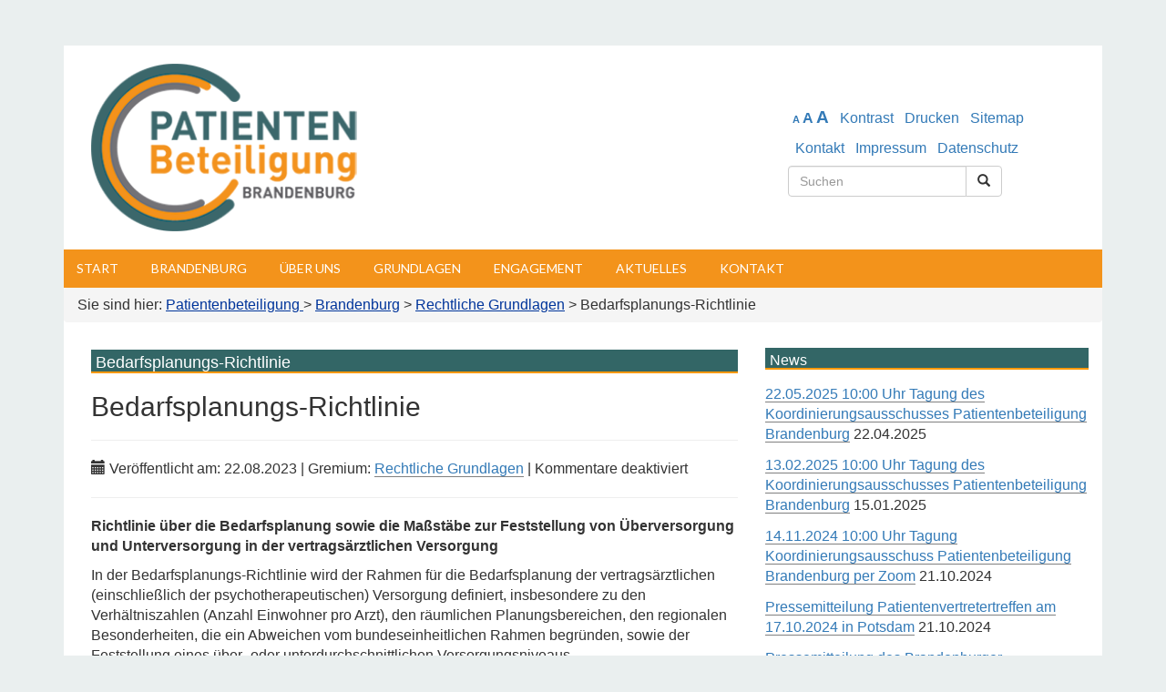

--- FILE ---
content_type: text/html; charset=UTF-8
request_url: https://www.patientenbeteiligung.de/brandenburg/2023/08/22/bedarfsplanungs-richtlinie/
body_size: 13919
content:
<!DOCTYPE html>
<html lang="de">
  <head>
	<meta charset="UTF-8">
	<meta http-equiv="X-UA-Compatible" content="IE=edge">
	<meta name="viewport" content="width=device-width, initial-scale=1">

	<title>Bedarfsplanungs-Richtlinie - BrandenburgBrandenburg</title>

	<meta name="description" content="">
	<link href='https://fonts.googleapis.com/css?family=Lato' rel='stylesheet' type='text/css'>
	<link rel="stylesheet" type="text/css" media="all" href="https://www.patientenbeteiligung.de/brandenburg/wp-content/themes/pb-bb/style.css" />
	
	<meta name='robots' content='index, follow, max-image-preview:large, max-snippet:-1, max-video-preview:-1' />
	<style>img:is([sizes="auto" i], [sizes^="auto," i]) { contain-intrinsic-size: 3000px 1500px }</style>
	
	<!-- This site is optimized with the Yoast SEO plugin v24.9 - https://yoast.com/wordpress/plugins/seo/ -->
	<meta name="description" content="Richtlinie über die Bedarfsplanung sowie die Maßstäbe zur Feststellung von Überversorgung und Unterversorgung in der vertragsärztlichen Versorgung" />
	<link rel="canonical" href="https://www.patientenbeteiligung.de/brandenburg/2023/08/22/bedarfsplanungs-richtlinie/" />
	<meta property="og:locale" content="de_DE" />
	<meta property="og:type" content="article" />
	<meta property="og:title" content="Bedarfsplanungs-Richtlinie - Brandenburg" />
	<meta property="og:description" content="Richtlinie über die Bedarfsplanung sowie die Maßstäbe zur Feststellung von Überversorgung und Unterversorgung in der vertragsärztlichen Versorgung" />
	<meta property="og:url" content="https://www.patientenbeteiligung.de/brandenburg/2023/08/22/bedarfsplanungs-richtlinie/" />
	<meta property="og:site_name" content="Brandenburg" />
	<meta property="article:published_time" content="2023-08-22T08:25:50+00:00" />
	<meta property="article:modified_time" content="2023-08-22T08:56:17+00:00" />
	<meta name="author" content="patbrandenburgadmin" />
	<meta name="twitter:card" content="summary_large_image" />
	<meta name="twitter:label1" content="Verfasst von" />
	<meta name="twitter:data1" content="patbrandenburgadmin" />
	<meta name="twitter:label2" content="Geschätzte Lesezeit" />
	<meta name="twitter:data2" content="1 Minute" />
	<script type="application/ld+json" class="yoast-schema-graph">{"@context":"https://schema.org","@graph":[{"@type":"WebPage","@id":"https://www.patientenbeteiligung.de/brandenburg/2023/08/22/bedarfsplanungs-richtlinie/","url":"https://www.patientenbeteiligung.de/brandenburg/2023/08/22/bedarfsplanungs-richtlinie/","name":"Bedarfsplanungs-Richtlinie - Brandenburg","isPartOf":{"@id":"https://www.patientenbeteiligung.de/brandenburg/#website"},"datePublished":"2023-08-22T08:25:50+00:00","dateModified":"2023-08-22T08:56:17+00:00","author":{"@id":"https://www.patientenbeteiligung.de/brandenburg/#/schema/person/02701e7f682c88e76b9f4e0b038ad3f3"},"description":"Richtlinie über die Bedarfsplanung sowie die Maßstäbe zur Feststellung von Überversorgung und Unterversorgung in der vertragsärztlichen Versorgung","breadcrumb":{"@id":"https://www.patientenbeteiligung.de/brandenburg/2023/08/22/bedarfsplanungs-richtlinie/#breadcrumb"},"inLanguage":"de","potentialAction":[{"@type":"ReadAction","target":["https://www.patientenbeteiligung.de/brandenburg/2023/08/22/bedarfsplanungs-richtlinie/"]}]},{"@type":"BreadcrumbList","@id":"https://www.patientenbeteiligung.de/brandenburg/2023/08/22/bedarfsplanungs-richtlinie/#breadcrumb","itemListElement":[{"@type":"ListItem","position":1,"name":"Startseite","item":"https://www.patientenbeteiligung.de/brandenburg/"},{"@type":"ListItem","position":2,"name":"Bedarfsplanungs-Richtlinie"}]},{"@type":"WebSite","@id":"https://www.patientenbeteiligung.de/brandenburg/#website","url":"https://www.patientenbeteiligung.de/brandenburg/","name":"Brandenburg","description":"Patentenbeteiligung in Brandenburg","potentialAction":[{"@type":"SearchAction","target":{"@type":"EntryPoint","urlTemplate":"https://www.patientenbeteiligung.de/brandenburg/?s={search_term_string}"},"query-input":{"@type":"PropertyValueSpecification","valueRequired":true,"valueName":"search_term_string"}}],"inLanguage":"de"},{"@type":"Person","@id":"https://www.patientenbeteiligung.de/brandenburg/#/schema/person/02701e7f682c88e76b9f4e0b038ad3f3","name":"patbrandenburgadmin","image":{"@type":"ImageObject","inLanguage":"de","@id":"https://www.patientenbeteiligung.de/brandenburg/#/schema/person/image/","url":"https://secure.gravatar.com/avatar/e7186467f4108ca43bc6d0ad82956c94cf6d1ec7683bade6279116226a0666fa?s=96&d=mm&r=g","contentUrl":"https://secure.gravatar.com/avatar/e7186467f4108ca43bc6d0ad82956c94cf6d1ec7683bade6279116226a0666fa?s=96&d=mm&r=g","caption":"patbrandenburgadmin"}}]}</script>
	<!-- / Yoast SEO plugin. -->


<link rel='dns-prefetch' href='//www.patientenbeteiligung.de' />
<script type="text/javascript">
/* <![CDATA[ */
window._wpemojiSettings = {"baseUrl":"https:\/\/s.w.org\/images\/core\/emoji\/15.1.0\/72x72\/","ext":".png","svgUrl":"https:\/\/s.w.org\/images\/core\/emoji\/15.1.0\/svg\/","svgExt":".svg","source":{"concatemoji":"https:\/\/www.patientenbeteiligung.de\/brandenburg\/wp-includes\/js\/wp-emoji-release.min.js?ver=6.8"}};
/*! This file is auto-generated */
!function(i,n){var o,s,e;function c(e){try{var t={supportTests:e,timestamp:(new Date).valueOf()};sessionStorage.setItem(o,JSON.stringify(t))}catch(e){}}function p(e,t,n){e.clearRect(0,0,e.canvas.width,e.canvas.height),e.fillText(t,0,0);var t=new Uint32Array(e.getImageData(0,0,e.canvas.width,e.canvas.height).data),r=(e.clearRect(0,0,e.canvas.width,e.canvas.height),e.fillText(n,0,0),new Uint32Array(e.getImageData(0,0,e.canvas.width,e.canvas.height).data));return t.every(function(e,t){return e===r[t]})}function u(e,t,n){switch(t){case"flag":return n(e,"\ud83c\udff3\ufe0f\u200d\u26a7\ufe0f","\ud83c\udff3\ufe0f\u200b\u26a7\ufe0f")?!1:!n(e,"\ud83c\uddfa\ud83c\uddf3","\ud83c\uddfa\u200b\ud83c\uddf3")&&!n(e,"\ud83c\udff4\udb40\udc67\udb40\udc62\udb40\udc65\udb40\udc6e\udb40\udc67\udb40\udc7f","\ud83c\udff4\u200b\udb40\udc67\u200b\udb40\udc62\u200b\udb40\udc65\u200b\udb40\udc6e\u200b\udb40\udc67\u200b\udb40\udc7f");case"emoji":return!n(e,"\ud83d\udc26\u200d\ud83d\udd25","\ud83d\udc26\u200b\ud83d\udd25")}return!1}function f(e,t,n){var r="undefined"!=typeof WorkerGlobalScope&&self instanceof WorkerGlobalScope?new OffscreenCanvas(300,150):i.createElement("canvas"),a=r.getContext("2d",{willReadFrequently:!0}),o=(a.textBaseline="top",a.font="600 32px Arial",{});return e.forEach(function(e){o[e]=t(a,e,n)}),o}function t(e){var t=i.createElement("script");t.src=e,t.defer=!0,i.head.appendChild(t)}"undefined"!=typeof Promise&&(o="wpEmojiSettingsSupports",s=["flag","emoji"],n.supports={everything:!0,everythingExceptFlag:!0},e=new Promise(function(e){i.addEventListener("DOMContentLoaded",e,{once:!0})}),new Promise(function(t){var n=function(){try{var e=JSON.parse(sessionStorage.getItem(o));if("object"==typeof e&&"number"==typeof e.timestamp&&(new Date).valueOf()<e.timestamp+604800&&"object"==typeof e.supportTests)return e.supportTests}catch(e){}return null}();if(!n){if("undefined"!=typeof Worker&&"undefined"!=typeof OffscreenCanvas&&"undefined"!=typeof URL&&URL.createObjectURL&&"undefined"!=typeof Blob)try{var e="postMessage("+f.toString()+"("+[JSON.stringify(s),u.toString(),p.toString()].join(",")+"));",r=new Blob([e],{type:"text/javascript"}),a=new Worker(URL.createObjectURL(r),{name:"wpTestEmojiSupports"});return void(a.onmessage=function(e){c(n=e.data),a.terminate(),t(n)})}catch(e){}c(n=f(s,u,p))}t(n)}).then(function(e){for(var t in e)n.supports[t]=e[t],n.supports.everything=n.supports.everything&&n.supports[t],"flag"!==t&&(n.supports.everythingExceptFlag=n.supports.everythingExceptFlag&&n.supports[t]);n.supports.everythingExceptFlag=n.supports.everythingExceptFlag&&!n.supports.flag,n.DOMReady=!1,n.readyCallback=function(){n.DOMReady=!0}}).then(function(){return e}).then(function(){var e;n.supports.everything||(n.readyCallback(),(e=n.source||{}).concatemoji?t(e.concatemoji):e.wpemoji&&e.twemoji&&(t(e.twemoji),t(e.wpemoji)))}))}((window,document),window._wpemojiSettings);
/* ]]> */
</script>
<style id='wp-emoji-styles-inline-css' type='text/css'>

	img.wp-smiley, img.emoji {
		display: inline !important;
		border: none !important;
		box-shadow: none !important;
		height: 1em !important;
		width: 1em !important;
		margin: 0 0.07em !important;
		vertical-align: -0.1em !important;
		background: none !important;
		padding: 0 !important;
	}
</style>
<link rel='stylesheet' id='wp-block-library-css' href='https://www.patientenbeteiligung.de/brandenburg/wp-includes/css/dist/block-library/style.min.css?ver=6.8' type='text/css' media='all' />
<style id='classic-theme-styles-inline-css' type='text/css'>
/*! This file is auto-generated */
.wp-block-button__link{color:#fff;background-color:#32373c;border-radius:9999px;box-shadow:none;text-decoration:none;padding:calc(.667em + 2px) calc(1.333em + 2px);font-size:1.125em}.wp-block-file__button{background:#32373c;color:#fff;text-decoration:none}
</style>
<style id='global-styles-inline-css' type='text/css'>
:root{--wp--preset--aspect-ratio--square: 1;--wp--preset--aspect-ratio--4-3: 4/3;--wp--preset--aspect-ratio--3-4: 3/4;--wp--preset--aspect-ratio--3-2: 3/2;--wp--preset--aspect-ratio--2-3: 2/3;--wp--preset--aspect-ratio--16-9: 16/9;--wp--preset--aspect-ratio--9-16: 9/16;--wp--preset--color--black: #000000;--wp--preset--color--cyan-bluish-gray: #abb8c3;--wp--preset--color--white: #ffffff;--wp--preset--color--pale-pink: #f78da7;--wp--preset--color--vivid-red: #cf2e2e;--wp--preset--color--luminous-vivid-orange: #ff6900;--wp--preset--color--luminous-vivid-amber: #fcb900;--wp--preset--color--light-green-cyan: #7bdcb5;--wp--preset--color--vivid-green-cyan: #00d084;--wp--preset--color--pale-cyan-blue: #8ed1fc;--wp--preset--color--vivid-cyan-blue: #0693e3;--wp--preset--color--vivid-purple: #9b51e0;--wp--preset--gradient--vivid-cyan-blue-to-vivid-purple: linear-gradient(135deg,rgba(6,147,227,1) 0%,rgb(155,81,224) 100%);--wp--preset--gradient--light-green-cyan-to-vivid-green-cyan: linear-gradient(135deg,rgb(122,220,180) 0%,rgb(0,208,130) 100%);--wp--preset--gradient--luminous-vivid-amber-to-luminous-vivid-orange: linear-gradient(135deg,rgba(252,185,0,1) 0%,rgba(255,105,0,1) 100%);--wp--preset--gradient--luminous-vivid-orange-to-vivid-red: linear-gradient(135deg,rgba(255,105,0,1) 0%,rgb(207,46,46) 100%);--wp--preset--gradient--very-light-gray-to-cyan-bluish-gray: linear-gradient(135deg,rgb(238,238,238) 0%,rgb(169,184,195) 100%);--wp--preset--gradient--cool-to-warm-spectrum: linear-gradient(135deg,rgb(74,234,220) 0%,rgb(151,120,209) 20%,rgb(207,42,186) 40%,rgb(238,44,130) 60%,rgb(251,105,98) 80%,rgb(254,248,76) 100%);--wp--preset--gradient--blush-light-purple: linear-gradient(135deg,rgb(255,206,236) 0%,rgb(152,150,240) 100%);--wp--preset--gradient--blush-bordeaux: linear-gradient(135deg,rgb(254,205,165) 0%,rgb(254,45,45) 50%,rgb(107,0,62) 100%);--wp--preset--gradient--luminous-dusk: linear-gradient(135deg,rgb(255,203,112) 0%,rgb(199,81,192) 50%,rgb(65,88,208) 100%);--wp--preset--gradient--pale-ocean: linear-gradient(135deg,rgb(255,245,203) 0%,rgb(182,227,212) 50%,rgb(51,167,181) 100%);--wp--preset--gradient--electric-grass: linear-gradient(135deg,rgb(202,248,128) 0%,rgb(113,206,126) 100%);--wp--preset--gradient--midnight: linear-gradient(135deg,rgb(2,3,129) 0%,rgb(40,116,252) 100%);--wp--preset--font-size--small: 13px;--wp--preset--font-size--medium: 20px;--wp--preset--font-size--large: 36px;--wp--preset--font-size--x-large: 42px;--wp--preset--spacing--20: 0.44rem;--wp--preset--spacing--30: 0.67rem;--wp--preset--spacing--40: 1rem;--wp--preset--spacing--50: 1.5rem;--wp--preset--spacing--60: 2.25rem;--wp--preset--spacing--70: 3.38rem;--wp--preset--spacing--80: 5.06rem;--wp--preset--shadow--natural: 6px 6px 9px rgba(0, 0, 0, 0.2);--wp--preset--shadow--deep: 12px 12px 50px rgba(0, 0, 0, 0.4);--wp--preset--shadow--sharp: 6px 6px 0px rgba(0, 0, 0, 0.2);--wp--preset--shadow--outlined: 6px 6px 0px -3px rgba(255, 255, 255, 1), 6px 6px rgba(0, 0, 0, 1);--wp--preset--shadow--crisp: 6px 6px 0px rgba(0, 0, 0, 1);}:where(.is-layout-flex){gap: 0.5em;}:where(.is-layout-grid){gap: 0.5em;}body .is-layout-flex{display: flex;}.is-layout-flex{flex-wrap: wrap;align-items: center;}.is-layout-flex > :is(*, div){margin: 0;}body .is-layout-grid{display: grid;}.is-layout-grid > :is(*, div){margin: 0;}:where(.wp-block-columns.is-layout-flex){gap: 2em;}:where(.wp-block-columns.is-layout-grid){gap: 2em;}:where(.wp-block-post-template.is-layout-flex){gap: 1.25em;}:where(.wp-block-post-template.is-layout-grid){gap: 1.25em;}.has-black-color{color: var(--wp--preset--color--black) !important;}.has-cyan-bluish-gray-color{color: var(--wp--preset--color--cyan-bluish-gray) !important;}.has-white-color{color: var(--wp--preset--color--white) !important;}.has-pale-pink-color{color: var(--wp--preset--color--pale-pink) !important;}.has-vivid-red-color{color: var(--wp--preset--color--vivid-red) !important;}.has-luminous-vivid-orange-color{color: var(--wp--preset--color--luminous-vivid-orange) !important;}.has-luminous-vivid-amber-color{color: var(--wp--preset--color--luminous-vivid-amber) !important;}.has-light-green-cyan-color{color: var(--wp--preset--color--light-green-cyan) !important;}.has-vivid-green-cyan-color{color: var(--wp--preset--color--vivid-green-cyan) !important;}.has-pale-cyan-blue-color{color: var(--wp--preset--color--pale-cyan-blue) !important;}.has-vivid-cyan-blue-color{color: var(--wp--preset--color--vivid-cyan-blue) !important;}.has-vivid-purple-color{color: var(--wp--preset--color--vivid-purple) !important;}.has-black-background-color{background-color: var(--wp--preset--color--black) !important;}.has-cyan-bluish-gray-background-color{background-color: var(--wp--preset--color--cyan-bluish-gray) !important;}.has-white-background-color{background-color: var(--wp--preset--color--white) !important;}.has-pale-pink-background-color{background-color: var(--wp--preset--color--pale-pink) !important;}.has-vivid-red-background-color{background-color: var(--wp--preset--color--vivid-red) !important;}.has-luminous-vivid-orange-background-color{background-color: var(--wp--preset--color--luminous-vivid-orange) !important;}.has-luminous-vivid-amber-background-color{background-color: var(--wp--preset--color--luminous-vivid-amber) !important;}.has-light-green-cyan-background-color{background-color: var(--wp--preset--color--light-green-cyan) !important;}.has-vivid-green-cyan-background-color{background-color: var(--wp--preset--color--vivid-green-cyan) !important;}.has-pale-cyan-blue-background-color{background-color: var(--wp--preset--color--pale-cyan-blue) !important;}.has-vivid-cyan-blue-background-color{background-color: var(--wp--preset--color--vivid-cyan-blue) !important;}.has-vivid-purple-background-color{background-color: var(--wp--preset--color--vivid-purple) !important;}.has-black-border-color{border-color: var(--wp--preset--color--black) !important;}.has-cyan-bluish-gray-border-color{border-color: var(--wp--preset--color--cyan-bluish-gray) !important;}.has-white-border-color{border-color: var(--wp--preset--color--white) !important;}.has-pale-pink-border-color{border-color: var(--wp--preset--color--pale-pink) !important;}.has-vivid-red-border-color{border-color: var(--wp--preset--color--vivid-red) !important;}.has-luminous-vivid-orange-border-color{border-color: var(--wp--preset--color--luminous-vivid-orange) !important;}.has-luminous-vivid-amber-border-color{border-color: var(--wp--preset--color--luminous-vivid-amber) !important;}.has-light-green-cyan-border-color{border-color: var(--wp--preset--color--light-green-cyan) !important;}.has-vivid-green-cyan-border-color{border-color: var(--wp--preset--color--vivid-green-cyan) !important;}.has-pale-cyan-blue-border-color{border-color: var(--wp--preset--color--pale-cyan-blue) !important;}.has-vivid-cyan-blue-border-color{border-color: var(--wp--preset--color--vivid-cyan-blue) !important;}.has-vivid-purple-border-color{border-color: var(--wp--preset--color--vivid-purple) !important;}.has-vivid-cyan-blue-to-vivid-purple-gradient-background{background: var(--wp--preset--gradient--vivid-cyan-blue-to-vivid-purple) !important;}.has-light-green-cyan-to-vivid-green-cyan-gradient-background{background: var(--wp--preset--gradient--light-green-cyan-to-vivid-green-cyan) !important;}.has-luminous-vivid-amber-to-luminous-vivid-orange-gradient-background{background: var(--wp--preset--gradient--luminous-vivid-amber-to-luminous-vivid-orange) !important;}.has-luminous-vivid-orange-to-vivid-red-gradient-background{background: var(--wp--preset--gradient--luminous-vivid-orange-to-vivid-red) !important;}.has-very-light-gray-to-cyan-bluish-gray-gradient-background{background: var(--wp--preset--gradient--very-light-gray-to-cyan-bluish-gray) !important;}.has-cool-to-warm-spectrum-gradient-background{background: var(--wp--preset--gradient--cool-to-warm-spectrum) !important;}.has-blush-light-purple-gradient-background{background: var(--wp--preset--gradient--blush-light-purple) !important;}.has-blush-bordeaux-gradient-background{background: var(--wp--preset--gradient--blush-bordeaux) !important;}.has-luminous-dusk-gradient-background{background: var(--wp--preset--gradient--luminous-dusk) !important;}.has-pale-ocean-gradient-background{background: var(--wp--preset--gradient--pale-ocean) !important;}.has-electric-grass-gradient-background{background: var(--wp--preset--gradient--electric-grass) !important;}.has-midnight-gradient-background{background: var(--wp--preset--gradient--midnight) !important;}.has-small-font-size{font-size: var(--wp--preset--font-size--small) !important;}.has-medium-font-size{font-size: var(--wp--preset--font-size--medium) !important;}.has-large-font-size{font-size: var(--wp--preset--font-size--large) !important;}.has-x-large-font-size{font-size: var(--wp--preset--font-size--x-large) !important;}
:where(.wp-block-post-template.is-layout-flex){gap: 1.25em;}:where(.wp-block-post-template.is-layout-grid){gap: 1.25em;}
:where(.wp-block-columns.is-layout-flex){gap: 2em;}:where(.wp-block-columns.is-layout-grid){gap: 2em;}
:root :where(.wp-block-pullquote){font-size: 1.5em;line-height: 1.6;}
</style>
<link rel='stylesheet' id='contact-form-7-css' href='https://www.patientenbeteiligung.de/brandenburg/wp-content/plugins/contact-form-7/includes/css/styles.css?ver=6.0.6' type='text/css' media='all' />
<link rel='stylesheet' id='wp-glossary-css-css' href='https://www.patientenbeteiligung.de/brandenburg/wp-content/plugins/wp-glossary/css/wp-glossary.css?ver=6.8' type='text/css' media='all' />
<link rel='stylesheet' id='wp-glossary-qtip-css-css' href='https://www.patientenbeteiligung.de/brandenburg/wp-content/plugins/wp-glossary/ext/jquery.qtip.css?ver=6.8' type='text/css' media='all' />
<link rel='stylesheet' id='tribe-events-v2-single-skeleton-css' href='https://www.patientenbeteiligung.de/brandenburg/wp-content/plugins/the-events-calendar/src/resources/css/tribe-events-single-skeleton.min.css?ver=6.11.2' type='text/css' media='all' />
<link rel='stylesheet' id='tribe-events-v2-single-skeleton-full-css' href='https://www.patientenbeteiligung.de/brandenburg/wp-content/plugins/the-events-calendar/src/resources/css/tribe-events-single-full.min.css?ver=6.11.2' type='text/css' media='all' />
<link rel='stylesheet' id='tec-events-elementor-widgets-base-styles-css' href='https://www.patientenbeteiligung.de/brandenburg/wp-content/plugins/the-events-calendar/src/resources/css/integrations/plugins/elementor/widgets/widget-base.min.css?ver=6.11.2' type='text/css' media='all' />
<link rel='stylesheet' id='bootstrap-css-css' href='https://www.patientenbeteiligung.de/brandenburg/wp-content/themes/pb-bb/css/bootstrap.min.css?ver=6.8' type='text/css' media='all' />
<link rel='stylesheet' id='fontawesome-css-css' href='https://www.patientenbeteiligung.de/brandenburg/wp-content/themes/pb-bb/css/font-awesome.min.css?ver=6.8' type='text/css' media='all' />
<link rel='stylesheet' id='style-css-css' href='https://www.patientenbeteiligung.de/brandenburg/wp-content/themes/pb-bb/style.css?ver=6.8' type='text/css' media='all' />
<link rel='stylesheet' id='wp-pagenavi-css' href='https://www.patientenbeteiligung.de/brandenburg/wp-content/plugins/wp-pagenavi/pagenavi-css.css?ver=2.70' type='text/css' media='all' />
<link rel='stylesheet' id='elementor-icons-css' href='https://www.patientenbeteiligung.de/brandenburg/wp-content/plugins/elementor/assets/lib/eicons/css/elementor-icons.min.css?ver=5.36.0' type='text/css' media='all' />
<link rel='stylesheet' id='elementor-frontend-css' href='https://www.patientenbeteiligung.de/brandenburg/wp-content/plugins/elementor/assets/css/frontend.min.css?ver=3.28.4' type='text/css' media='all' />
<link rel='stylesheet' id='elementor-post-350-css' href='https://www.patientenbeteiligung.de/brandenburg/wp-content/uploads/sites/6/elementor/css/post-350.css?ver=1745642933' type='text/css' media='all' />
<link rel='stylesheet' id='elementor-gf-local-roboto-css' href='https://www.patientenbeteiligung.de/brandenburg/wp-content/uploads/sites/6/elementor/google-fonts/css/roboto.css?ver=1745642722' type='text/css' media='all' />
<link rel='stylesheet' id='elementor-gf-local-robotoslab-css' href='https://www.patientenbeteiligung.de/brandenburg/wp-content/uploads/sites/6/elementor/google-fonts/css/robotoslab.css?ver=1745642730' type='text/css' media='all' />
<script type="text/javascript" src="https://www.patientenbeteiligung.de/brandenburg/wp-includes/js/jquery/jquery.min.js?ver=3.7.1" id="jquery-core-js"></script>
<script type="text/javascript" src="https://www.patientenbeteiligung.de/brandenburg/wp-includes/js/jquery/jquery-migrate.min.js?ver=3.4.1" id="jquery-migrate-js"></script>
<script type="text/javascript" src="https://www.patientenbeteiligung.de/brandenburg/wp-content/plugins/font-resizer/js/jquery.cookie.js?ver=6.8" id="fontResizerCookie-js"></script>
<script type="text/javascript" src="https://www.patientenbeteiligung.de/brandenburg/wp-content/plugins/font-resizer/js/jquery.fontsize.js?ver=6.8" id="fontResizer-js"></script>
<script type="text/javascript" src="https://www.patientenbeteiligung.de/brandenburg/wp-content/plugins/font-resizer/js/main.js?ver=6.8" id="fontResizerPlugin-js"></script>
<script type="text/javascript" src="https://www.patientenbeteiligung.de/brandenburg/wp-content/themes/pb-bb/js/skip-link-focus-fix.js?ver=1" id="skip-link-js-js"></script>
<link rel="https://api.w.org/" href="https://www.patientenbeteiligung.de/brandenburg/wp-json/" /><link rel="alternate" title="JSON" type="application/json" href="https://www.patientenbeteiligung.de/brandenburg/wp-json/wp/v2/posts/766" /><link rel="EditURI" type="application/rsd+xml" title="RSD" href="https://www.patientenbeteiligung.de/brandenburg/xmlrpc.php?rsd" />
<meta name="generator" content="WordPress 6.8" />
<link rel='shortlink' href='https://www.patientenbeteiligung.de/brandenburg/?p=766' />
<link rel="alternate" title="oEmbed (JSON)" type="application/json+oembed" href="https://www.patientenbeteiligung.de/brandenburg/wp-json/oembed/1.0/embed?url=https%3A%2F%2Fwww.patientenbeteiligung.de%2Fbrandenburg%2F2023%2F08%2F22%2Fbedarfsplanungs-richtlinie%2F" />
<link rel="alternate" title="oEmbed (XML)" type="text/xml+oembed" href="https://www.patientenbeteiligung.de/brandenburg/wp-json/oembed/1.0/embed?url=https%3A%2F%2Fwww.patientenbeteiligung.de%2Fbrandenburg%2F2023%2F08%2F22%2Fbedarfsplanungs-richtlinie%2F&#038;format=xml" />
<meta name="tec-api-version" content="v1"><meta name="tec-api-origin" content="https://www.patientenbeteiligung.de/brandenburg"><link rel="alternate" href="https://www.patientenbeteiligung.de/brandenburg/wp-json/tribe/events/v1/" /><meta name="generator" content="Elementor 3.28.4; features: additional_custom_breakpoints, e_local_google_fonts; settings: css_print_method-external, google_font-enabled, font_display-auto">
			<style>
				.e-con.e-parent:nth-of-type(n+4):not(.e-lazyloaded):not(.e-no-lazyload),
				.e-con.e-parent:nth-of-type(n+4):not(.e-lazyloaded):not(.e-no-lazyload) * {
					background-image: none !important;
				}
				@media screen and (max-height: 1024px) {
					.e-con.e-parent:nth-of-type(n+3):not(.e-lazyloaded):not(.e-no-lazyload),
					.e-con.e-parent:nth-of-type(n+3):not(.e-lazyloaded):not(.e-no-lazyload) * {
						background-image: none !important;
					}
				}
				@media screen and (max-height: 640px) {
					.e-con.e-parent:nth-of-type(n+2):not(.e-lazyloaded):not(.e-no-lazyload),
					.e-con.e-parent:nth-of-type(n+2):not(.e-lazyloaded):not(.e-no-lazyload) * {
						background-image: none !important;
					}
				}
			</style>
			<link rel="icon" href="https://www.patientenbeteiligung.de/brandenburg/wp-content/uploads/sites/6/2020/10/pb-favicon.png" sizes="32x32" />
<link rel="icon" href="https://www.patientenbeteiligung.de/brandenburg/wp-content/uploads/sites/6/2020/10/pb-favicon.png" sizes="192x192" />
<link rel="apple-touch-icon" href="https://www.patientenbeteiligung.de/brandenburg/wp-content/uploads/sites/6/2020/10/pb-favicon.png" />
<meta name="msapplication-TileImage" content="https://www.patientenbeteiligung.de/brandenburg/wp-content/uploads/sites/6/2020/10/pb-favicon.png" />
		<style type="text/css" id="wp-custom-css">
			/* THEME-RESETS */

body {
	font-size: 1.6em;
}

.main-content a,
.breadcrumb a {
	text-decoration: none;
	border-bottom: 1px solid grey;
}

#category-posts-2-internal .cat-post-item {
	border-bottom: none;
}

ul, ol {
  padding-left: 1em;
	margin: 0 0 0 0;
}

.col-md-3 img {
	max-width: 100%;
}

.aktuelles, 
.termine {
	font-size: 1em;
	width: 100%;
	padding-top: 5px;
padding-left: 5px;
	border-bottom: solid 2px #FF9900;
	margin-top: .5em;
	margin-bottom: 1em !important;
}

#crumbs a {
	color: #00359b;
	text-decoration: underline;
	border-bottom: none;
}

#sidebar h2 {
	background: #336666;
color: #fff;
	font-size: 1em;
	width: 100%;
padding-top: 5px;
padding-left: 5px;
	border-bottom: solid 2px #FF9900;
	margin-top: .5em;
	margin-bottom: 1em !important;
}

#sidebar li {
	list-style: none;
	margin-bottom: .75em !important;
}

#sidebar ul {
	padding-left: 0;
}

.zulassung {
	width: 100%;
}

/* MEDIA-QUERIES */
@media all and (max-width: 1500px){
	h4, .aktuelles, .termine {
		width: 100% !important;
	}
}

@media all and (max-width: 991px){
	.main-content {
    margin-top: 1.5em;
  }
	.col-md-8 {
		width: 100%;
	}
}

@media all and (max-width: 800px){
#bralogo {
	margin-left: 20px;
	margin-top: 50px;
	}
}

@media all and (max-width: 770px){
.suchen {
	padding: 0 2em;
	}
}

/* FOOTER */
footer .col-md-4 img {
	max-width: 150px;
	padding: 20px;
	background: white;
}


/* SITEBAR */
/* mailpoet */
#mailpoet_form_1 form.mailpoet_form {
	padding: 0 !important;
}

/* EVENTS CALENDAR */
#tribe-events-pg-template {
	max-width: 100%;
	padding: 40px 20px 20px;
}		</style>
		  </head>
  <body class="container" id="content" class="wp-singular post-template-default single single-post postid-766 single-format-standard wp-theme-pb-bb tribe-no-js elementor-default elementor-kit-350 elementor-page elementor-page-766">
	  <header>
		  <a class="skip-link screen-reader-text" href="#content">Navigation &uuml;berspringen</a>
		  <div class="row" id="head-section">
			  <div class="col-md-8">
				  <a href="http://www.patientenbeteiligung.de/brandenburg/"><img src="https://www.patientenbeteiligung.de/brandenburg/wp-content/themes/pb-bb/images/PB-Brandenburg_180.png" id="bralogo" alt="Startseite Patientenbeteiligung Brandenburg"></a>
<!-- 				Patentenbeteiligung in Brandenburg -->
			  </div>
			  <div class="col-md-4">
				  <div class="row neben-menu">
						<div class="col-md-12"> 
							<ul class="obermenue1">
								<li class="fontResizer ct-font-resizer-element" style="text-align: center; font-weight: bold;"><a class="fontResizer_minus ct-font-resizer-minus" href="#" title="Decrease font size" style="font-size: 0.7em;">A</a> <a class="fontResizer_reset ct-font-resizer-reset" href="#" title="Reset font size">A</a> <a class="fontResizer_add ct-font-resizer-plus" href="#" title="Increase font size" style="font-size: 1.2em;">A</a> <input type="hidden" id="fontResizer_value" value="body" /><input type="hidden" id="fontResizer_ownid" value="" /><input type="hidden" id="fontResizer_ownelement" value="" /><input type="hidden" id="fontResizer_resizeSteps" value="1.6" /><input type="hidden" id="fontResizer_cookieTime" value="31" /><input type="hidden" id="fontResizer_maxFontsize" value="" /><input type="hidden" id="fontResizer_minFontsize" value="" /></li>								<li><a href="javascript:void(0)" class="contrastlink" onclick=""><span aria-hidden="true" title="Kontrast"></span>Kontrast</a></li>
								<li><a href="#" onclick="window.print();return false;">Drucken</a></li>
								<li><a href="
								https://www.patientenbeteiligung.de/brandenburg/sitemap								">Sitemap</a></li>
							</ul>
							<ul class="obermenue">
							  <li><a href="
								https://www.patientenbeteiligung.de/brandenburg/kontakt								">Kontakt</a></li>
							  <li><a href="
								https://www.patientenbeteiligung.de/brandenburg/impressum								">Impressum</a></li>
							  <li><a href="
								https://www.patientenbeteiligung.de/brandenburg/datenschutz								">Datenschutz</a></li>
							</ul>
						</div>
					</div>
					<div class="row">
						<div class="col-md-12 suchen">
							<form class="navbar-form" role="search" method="get" action="https://www.patientenbeteiligung.de/brandenburg/">
						  <div class="input-group add-on">
							  <input type="text" class="form-control" placeholder="Suchen" name="s" id="s" >
							  <div class="input-group-btn">
								<button class="btn btn-default" type="submit" id="searchsubmit" aria-label="Suchen"><i class="glyphicon glyphicon-search"></i></button>
							  </div>
						  </div>
						</form>
						</div>
					</div>
				 </div>
		  </div>
		  
		  <div class="nav-wrapper">
		  <!-- Mobile Navbar start -->
		  <nav id="mobile-navigation" class="navbar navbar-default navbar-fixed-top navbar-orange" role="navigation"> 
			<div class="navbar-header"> 
			  <button type="button" class="navbar-toggle collapsed" data-toggle="collapse" data-target="#bs-example-navbar-collapse-1" aria-expanded="false">
				<span class="sr-only">Men&uuml;</span> 
				<span>Men&uuml;</span>
				<!-- <span class="icon-bar"></span> 
				<span class="icon-bar"></span> 
				<span class="icon-bar"></span> -->
			  </button> 
			</div> 
			<div class="collapse navbar-collapse" id="bs-example-navbar-collapse-1"> 
				<div class="menu-menu-1-container"><ul id="menu-menu-1" class="nav navbar-nav"><li id="menu-item-7" class="menu-item menu-item-type-custom menu-item-object-custom menu-item-7"><a title="Start" href="https://www.patientenbeteiligung.de/">Start</a></li>
<li id="menu-item-8" class="menu-item menu-item-type-post_type menu-item-object-page menu-item-home menu-item-8"><a title="Brandenburg" href="https://www.patientenbeteiligung.de/brandenburg/">Brandenburg</a></li>
<li id="menu-item-282" class="menu-item menu-item-type-post_type menu-item-object-page menu-item-has-children menu-item-282 dropdown"><a title="Über uns" href="#" data-toggle="dropdown" class="dropdown-toggle" aria-haspopup="true">Über uns <span class="caret"></span></a>
<ul role="menu" class=" dropdown-menu">
	<li id="menu-item-269" class="menu-item menu-item-type-taxonomy menu-item-object-category menu-item-269"><a title="Koordinierungsausschuss" href="https://www.patientenbeteiligung.de/brandenburg/category/koordinierungsausschuss/">Koordinierungsausschuss</a></li>
	<li id="menu-item-456" class="menu-item menu-item-type-taxonomy menu-item-object-category menu-item-456"><a title="Koordinierungsstelle" href="https://www.patientenbeteiligung.de/brandenburg/category/koordinierungsstelle/">Koordinierungsstelle</a></li>
</ul>
</li>
<li id="menu-item-245" class="menu-item menu-item-type-post_type menu-item-object-page menu-item-has-children menu-item-245 dropdown"><a title="Grundlagen" href="#" data-toggle="dropdown" class="dropdown-toggle" aria-haspopup="true">Grundlagen <span class="caret"></span></a>
<ul role="menu" class=" dropdown-menu">
	<li id="menu-item-463" class="menu-item menu-item-type-taxonomy menu-item-object-category current-post-ancestor current-menu-parent current-post-parent menu-item-463"><a title="Rechtliche Grundlagen" href="https://www.patientenbeteiligung.de/brandenburg/category/rechtliche-grundlagen/">Rechtliche Grundlagen</a></li>
	<li id="menu-item-267" class="menu-item menu-item-type-taxonomy menu-item-object-category menu-item-267"><a title="Gremien und Ausschüsse" href="https://www.patientenbeteiligung.de/brandenburg/category/gremien-und-ausschuesse/">Gremien und Ausschüsse</a></li>
</ul>
</li>
<li id="menu-item-260" class="menu-item menu-item-type-post_type menu-item-object-page menu-item-has-children menu-item-260 dropdown"><a title="Engagement" href="#" data-toggle="dropdown" class="dropdown-toggle" aria-haspopup="true">Engagement <span class="caret"></span></a>
<ul role="menu" class=" dropdown-menu">
	<li id="menu-item-529" class="menu-item menu-item-type-taxonomy menu-item-object-category menu-item-529"><a title="Aufgaben der Patientenvertretung" href="https://www.patientenbeteiligung.de/brandenburg/category/aufgaben-der-patientenvertretung/">Aufgaben der Patientenvertretung</a></li>
	<li id="menu-item-561" class="menu-item menu-item-type-taxonomy menu-item-object-category menu-item-561"><a title="Patientenvertreter*in werden" href="https://www.patientenbeteiligung.de/brandenburg/category/patientenvertreterin-werden/">Patientenvertreter*in werden</a></li>
	<li id="menu-item-653" class="menu-item menu-item-type-taxonomy menu-item-object-category menu-item-653"><a title="Arbeitsaufwand und Vergütung" href="https://www.patientenbeteiligung.de/brandenburg/category/arbeitsaufwand-und-verguetung/">Arbeitsaufwand und Vergütung</a></li>
</ul>
</li>
<li id="menu-item-52" class="menu-item menu-item-type-post_type menu-item-object-page menu-item-has-children menu-item-52 dropdown"><a title="Aktuelles" href="#" data-toggle="dropdown" class="dropdown-toggle" aria-haspopup="true">Aktuelles <span class="caret"></span></a>
<ul role="menu" class=" dropdown-menu">
	<li id="menu-item-53" class="menu-item menu-item-type-taxonomy menu-item-object-category menu-item-53"><a title="News" href="https://www.patientenbeteiligung.de/brandenburg/category/meldungen/">News</a></li>
	<li id="menu-item-380" class="menu-item menu-item-type-taxonomy menu-item-object-category menu-item-380"><a title="Termine" href="https://www.patientenbeteiligung.de/brandenburg/category/termine-pb/">Termine</a></li>
	<li id="menu-item-664" class="menu-item menu-item-type-taxonomy menu-item-object-category menu-item-664"><a title="Archiv" href="https://www.patientenbeteiligung.de/brandenburg/category/archiv/">Archiv</a></li>
</ul>
</li>
<li id="menu-item-273" class="menu-item menu-item-type-post_type menu-item-object-page menu-item-273"><a title="Kontakt" href="https://www.patientenbeteiligung.de/brandenburg/kontakt/">Kontakt</a></li>
</ul></div>			</div>
			<div class="col-md-12">
				<ol class="breadcrumb" typeof="BreadcrumbList" vocab="http://schema.org/" style="margin-left: 0px;">
				Sie sind hier: 
				<!-- Breadcrumb NavXT 7.4.1 -->
<span property="itemListElement" typeof="ListItem"><a property="item" typeof="WebPage" title="Gehe zu Patientenbeteiligung ." href="https://www.patientenbeteiligung.de" class="main-home" ><span property="name">Patientenbeteiligung </span></a><meta property="position" content="1"></span> &gt; <span property="itemListElement" typeof="ListItem"><a property="item" typeof="WebPage" title="Gehe zu Brandenburg." href="https://www.patientenbeteiligung.de/brandenburg" class="home" ><span property="name">Brandenburg</span></a><meta property="position" content="2"></span> &gt; <span property="itemListElement" typeof="ListItem"><a property="item" typeof="WebPage" title="Go to the Rechtliche Grundlagen Kategorie archives." href="https://www.patientenbeteiligung.de/brandenburg/category/rechtliche-grundlagen/" class="taxonomy category" ><span property="name">Rechtliche Grundlagen</span></a><meta property="position" content="3"></span> &gt; <span property="itemListElement" typeof="ListItem"><span property="name" class="post post-post current-item">Bedarfsplanungs-Richtlinie</span><meta property="url" content="https://www.patientenbeteiligung.de/brandenburg/2023/08/22/bedarfsplanungs-richtlinie/"><meta property="position" content="4"></span>				</ol>
			</div>
		  </nav>
		  <!-- Mobile Navbar End -->
		  <div class="affix-top" data-spy="affix" data-offset-top="150" id="nav">
			
			<nav id="site-navigation" class="main-navigation clear" role="navigation">
			  <h1 class="menu-toggle"><a href="#">Menu</a></h1>
				<div class="menu-menu-1-container"><ul id="menu-menu-2" class="menu nav-menu sf-arrows"><li class="menu-item menu-item-type-custom menu-item-object-custom menu-item-7"><a href="https://www.patientenbeteiligung.de/">Start</a></li>
<li class="menu-item menu-item-type-post_type menu-item-object-page menu-item-home menu-item-8"><a href="https://www.patientenbeteiligung.de/brandenburg/">Brandenburg</a></li>
<li class="menu-item menu-item-type-post_type menu-item-object-page menu-item-has-children menu-item-282"><a href="https://www.patientenbeteiligung.de/brandenburg/ueber-uns/">Über uns</a>
<ul class="sub-menu">
	<li class="menu-item menu-item-type-taxonomy menu-item-object-category menu-item-269"><a href="https://www.patientenbeteiligung.de/brandenburg/category/koordinierungsausschuss/">Koordinierungsausschuss</a></li>
	<li class="menu-item menu-item-type-taxonomy menu-item-object-category menu-item-456"><a href="https://www.patientenbeteiligung.de/brandenburg/category/koordinierungsstelle/">Koordinierungsstelle</a></li>
</ul>
</li>
<li class="menu-item menu-item-type-post_type menu-item-object-page menu-item-has-children menu-item-245"><a href="https://www.patientenbeteiligung.de/brandenburg/grundlagen/">Grundlagen</a>
<ul class="sub-menu">
	<li class="menu-item menu-item-type-taxonomy menu-item-object-category current-post-ancestor current-menu-parent current-post-parent menu-item-463"><a href="https://www.patientenbeteiligung.de/brandenburg/category/rechtliche-grundlagen/">Rechtliche Grundlagen</a></li>
	<li class="menu-item menu-item-type-taxonomy menu-item-object-category menu-item-267"><a href="https://www.patientenbeteiligung.de/brandenburg/category/gremien-und-ausschuesse/">Gremien und Ausschüsse</a></li>
</ul>
</li>
<li class="menu-item menu-item-type-post_type menu-item-object-page menu-item-has-children menu-item-260"><a href="https://www.patientenbeteiligung.de/brandenburg/engagement/">Engagement</a>
<ul class="sub-menu">
	<li class="menu-item menu-item-type-taxonomy menu-item-object-category menu-item-529"><a href="https://www.patientenbeteiligung.de/brandenburg/category/aufgaben-der-patientenvertretung/">Aufgaben der Patientenvertretung</a></li>
	<li class="menu-item menu-item-type-taxonomy menu-item-object-category menu-item-561"><a href="https://www.patientenbeteiligung.de/brandenburg/category/patientenvertreterin-werden/">Patientenvertreter*in werden</a></li>
	<li class="menu-item menu-item-type-taxonomy menu-item-object-category menu-item-653"><a href="https://www.patientenbeteiligung.de/brandenburg/category/arbeitsaufwand-und-verguetung/">Arbeitsaufwand und Vergütung</a></li>
</ul>
</li>
<li class="menu-item menu-item-type-post_type menu-item-object-page menu-item-has-children menu-item-52"><a href="https://www.patientenbeteiligung.de/brandenburg/aktuelles/">Aktuelles</a>
<ul class="sub-menu">
	<li class="menu-item menu-item-type-taxonomy menu-item-object-category menu-item-53"><a href="https://www.patientenbeteiligung.de/brandenburg/category/meldungen/">News</a></li>
	<li class="menu-item menu-item-type-taxonomy menu-item-object-category menu-item-380"><a href="https://www.patientenbeteiligung.de/brandenburg/category/termine-pb/">Termine</a></li>
	<li class="menu-item menu-item-type-taxonomy menu-item-object-category menu-item-664"><a href="https://www.patientenbeteiligung.de/brandenburg/category/archiv/">Archiv</a></li>
</ul>
</li>
<li class="menu-item menu-item-type-post_type menu-item-object-page menu-item-273"><a href="https://www.patientenbeteiligung.de/brandenburg/kontakt/">Kontakt</a></li>
</ul></div>			</nav>
		  <div class="row">
			<div class="col-md-12" id="crumbs">
				<ol class="breadcrumb" typeof="BreadcrumbList" vocab="http://schema.org/" style="margin-left: 0px;">
				Sie sind hier: 
				<!-- Breadcrumb NavXT 7.4.1 -->
<span property="itemListElement" typeof="ListItem"><a property="item" typeof="WebPage" title="Gehe zu Patientenbeteiligung ." href="https://www.patientenbeteiligung.de" class="main-home" ><span property="name">Patientenbeteiligung </span></a><meta property="position" content="1"></span> &gt; <span property="itemListElement" typeof="ListItem"><a property="item" typeof="WebPage" title="Gehe zu Brandenburg." href="https://www.patientenbeteiligung.de/brandenburg" class="home" ><span property="name">Brandenburg</span></a><meta property="position" content="2"></span> &gt; <span property="itemListElement" typeof="ListItem"><a property="item" typeof="WebPage" title="Go to the Rechtliche Grundlagen Kategorie archives." href="https://www.patientenbeteiligung.de/brandenburg/category/rechtliche-grundlagen/" class="taxonomy category" ><span property="name">Rechtliche Grundlagen</span></a><meta property="position" content="3"></span> &gt; <span property="itemListElement" typeof="ListItem"><span property="name" class="post post-post current-item">Bedarfsplanungs-Richtlinie</span><meta property="url" content="https://www.patientenbeteiligung.de/brandenburg/2023/08/22/bedarfsplanungs-richtlinie/"><meta property="position" content="4"></span>				</ol>
			</div>
		</div>
		</div>
		</div>
	  </header>
<div class="main-content" id="content">
          <div class="row">
              <div class="col-lg-12 col-md-12 col-sm-12 col-xs-12">
                  <div class="row flex">
                      <div class="col-lg-8 col-md-8 col-sm-12 col-xs-12">
                                              <h4 class="zulassung">Bedarfsplanungs-Richtlinie</h4>
                                                    <hr class="upper-line">
                                                                              <h2>Bedarfsplanungs-Richtlinie</h2>
                          <hr />
                                                    <p><span class="glyphicon glyphicon-calendar"></span> Ver&ouml;ffentlicht am: 22.08.2023 | Gremium: <a href="https://www.patientenbeteiligung.de/brandenburg/category/rechtliche-grundlagen/" rel="category tag">Rechtliche Grundlagen</a> | <span>Kommentare deaktiviert<span class="screen-reader-text"> für Bedarfsplanungs-Richtlinie</span></span></p>                          <hr />
                           
                          
<p><strong>Richtlinie über die Bedarfsplanung sowie die Maßstäbe zur Feststellung von Überversorgung und Unterversorgung in der vertragsärztlichen Versorgung</strong></p>



<p>In der Bedarfsplanungs-Richtlinie wird der Rahmen für die Bedarfsplanung der vertragsärztlichen (einschließlich der psychotherapeutischen) Versorgung definiert, insbesondere zu den Verhältniszahlen (Anzahl Einwohner pro Arzt), den räumlichen Planungsbereichen, den regionalen Besonderheiten, die ein Abweichen vom bundeseinheitlichen Rahmen begründen, sowie der Feststellung eines über- oder unterdurchschnittlichen Versorgungsniveaus.</p>



<p>Nachzulesen unter: <a href="https://www.g-ba.de/richtlinien/4/" target="_blank" rel="noreferrer noopener">https://www.g-ba.de/richtlinien/4/</a></p>
                          <br />
                          
<div id="comments">
	
<div id="content-form">
	<br />
<b>Warning</b>:  Undefined variable $aria_req in <b>/homepages/34/d779495880/htdocs/patientenbeteiligung.de/wp-content/themes/pb-bb/comments.php</b> on line <b>12</b><br />
<br />
<b>Warning</b>:  Undefined variable $aria_req in <b>/homepages/34/d779495880/htdocs/patientenbeteiligung.de/wp-content/themes/pb-bb/comments.php</b> on line <b>13</b><br />
</div>

</div>                                                                        </div>
						                                         <div class="col-lg-4 col-md-4 col-sm-12 col-xs-12" id="sidebar" style="padding-right: 0px;">
                          	<!-- <div class="row">
                          		<div class="col-lg-12 col-md-12 col-sm-12 col-xs-12"> -->
                          			   
		<div class="row"><div class="col-lg-12 col-md-12 col-sm-12 col-xs-12">
		<h4 class="termine">News</h2>

		<ul>
											<li>
					<a href="https://www.patientenbeteiligung.de/brandenburg/2025/04/22/22-05-2025-1000-uhr-tagung-des-koordinierungsausschusses/">22.05.2025  10:00 Uhr Tagung des Koordinierungsausschusses Patientenbeteiligung Brandenburg</a>
											<span class="post-date">22.04.2025</span>
									</li>
											<li>
					<a href="https://www.patientenbeteiligung.de/brandenburg/2025/01/15/13-02-2025-1000-uhr-tagung-des-koordinierungsausschusses-patientenbeteiligung-brandenburg/">13.02.2025  10:00 Uhr Tagung des Koordinierungsausschusses Patientenbeteiligung Brandenburg</a>
											<span class="post-date">15.01.2025</span>
									</li>
											<li>
					<a href="https://www.patientenbeteiligung.de/brandenburg/2024/10/21/14-11-2024-1000-uhr-tagung-koordinierungsausschuss-patientenbeteiligung-brandenburg-per-zoom/">14.11.2024 10:00 Uhr Tagung Koordinierungsausschuss Patientenbeteiligung Brandenburg per Zoom</a>
											<span class="post-date">21.10.2024</span>
									</li>
											<li>
					<a href="https://www.patientenbeteiligung.de/brandenburg/2024/10/21/pressemitteilung-patientenvertretertreffen-am-17-10-2024-in-potsdam/">Pressemitteilung Patientenvertretertreffen am 17.10.2024 in Potsdam</a>
											<span class="post-date">21.10.2024</span>
									</li>
											<li>
					<a href="https://www.patientenbeteiligung.de/brandenburg/2024/09/24/pressemitteilung-des-brandenburger-gesundheitsministeriums/">Pressemitteilung des Brandenburger Gesundheitsministeriums</a>
											<span class="post-date">24.09.2024</span>
									</li>
					</ul>

		</div></div>                          		<!-- </div>
                          	</div>-->
                          	<!-- <div class="row">
                          		<div class="col-md-12">
                          			<p>Gefördert vom:</p>
                          			<img src="https://www.patientenbeteiligung.de/wp-content/uploads/2017/01/MGEPA_NRW_Logo.svg_.png" alt="MGEPA NRW Logo">
                          		</div>
                          	</div>-->
                          </div>
                          
                                 
                      </div>
                      
                  </div>
			
              </div>
          </div>
      </div> <!-- Main Content End -->
  <footer class="container-fluid">
    <div class="row footer-content">
      <div class="col-md-4"> <!-- war Col-md-4 -->
        <ul class="footer-nav">
          <li><a href="#" onclick="window.print();return false;"><span class="glyphicon glyphicon-print" aria-hidden="true" title="Seite Drucken"></span> Drucken</a></li>
          <li><a href="https://www.patientenbeteiligung.de/brandenburg/impressum">Impressum</a></li>  
          <li><a href="https://www.patientenbeteiligung.de/brandenburg/datenschutz">Datenschutz</a></li>
        </ul>              
      </div>
      <div class="col-md-4"> <!-- War col-md-6 -->
        <p class="text-center">Aktualisiert am: <span class="last-modified-timestamp">22.08.2023</span></p>
      </div>
      <div class="col-md-4"> <!-- war col-md-2 -->
        <p>Gefördert vom:</p>
		  <img src="https://www.patientenbeteiligung.de/brandenburg/wp-content/uploads/sites/6/2025/01/mgs-logo-rgb.jpg" alt="MAGS Brandenburg Logo">
      </div>
      <!--<ul class="social"><li><a href="#" title="Facebook"><i class="fa fa-facebook-square fa-lg"></i></a></li></ul> -->
    </div>
      <div class="row copyright-footer">
        <div class="col-md-12 copyright-text">
          <p class="text-center">&copy; 2026 Patientenbeteiligung</p>
        </div>
      </div>
</footer>
	 <script>
	jQuery(document).ready(function() {
		
		jQuery('h6').next('p,div').hide();
		jQuery('h6').click ( function () {
			jQuery('h6').next('p,div').slideUp();
			
			if ( jQuery(this).next('p,div').css('display') === 'none' ) {
				jQuery(this).next('p,div').slideDown(); 
			} else {
			  	jQuery(this).next('p,div').slideUp();  
			}
		})
	})
</script>
  

   <style>h6 {
	font-size:16px !important;
	color:dodgerblue!important;
	   cursor:pointer;
	  }</style>
  <script type="speculationrules">
{"prefetch":[{"source":"document","where":{"and":[{"href_matches":"\/brandenburg\/*"},{"not":{"href_matches":["\/brandenburg\/wp-*.php","\/brandenburg\/wp-admin\/*","\/brandenburg\/wp-content\/uploads\/sites\/6\/*","\/brandenburg\/wp-content\/*","\/brandenburg\/wp-content\/plugins\/*","\/brandenburg\/wp-content\/themes\/pb-bb\/*","\/brandenburg\/*\\?(.+)"]}},{"not":{"selector_matches":"a[rel~=\"nofollow\"]"}},{"not":{"selector_matches":".no-prefetch, .no-prefetch a"}}]},"eagerness":"conservative"}]}
</script>
		<script>
		( function ( body ) {
			'use strict';
			body.className = body.className.replace( /\btribe-no-js\b/, 'tribe-js' );
		} )( document.body );
		</script>
		<script> /* <![CDATA[ */var tribe_l10n_datatables = {"aria":{"sort_ascending":": activate to sort column ascending","sort_descending":": activate to sort column descending"},"length_menu":"Show _MENU_ entries","empty_table":"No data available in table","info":"Showing _START_ to _END_ of _TOTAL_ entries","info_empty":"Showing 0 to 0 of 0 entries","info_filtered":"(filtered from _MAX_ total entries)","zero_records":"No matching records found","search":"Search:","all_selected_text":"All items on this page were selected. ","select_all_link":"Select all pages","clear_selection":"Clear Selection.","pagination":{"all":"All","next":"Next","previous":"Previous"},"select":{"rows":{"0":"","_":": Selected %d rows","1":": Selected 1 row"}},"datepicker":{"dayNames":["Sonntag","Montag","Dienstag","Mittwoch","Donnerstag","Freitag","Samstag"],"dayNamesShort":["So.","Mo.","Di.","Mi.","Do.","Fr.","Sa."],"dayNamesMin":["S","M","D","M","D","F","S"],"monthNames":["Januar","Februar","M\u00e4rz","April","Mai","Juni","Juli","August","September","Oktober","November","Dezember"],"monthNamesShort":["Januar","Februar","M\u00e4rz","April","Mai","Juni","Juli","August","September","Oktober","November","Dezember"],"monthNamesMin":["Jan.","Feb.","M\u00e4rz","Apr.","Mai","Juni","Juli","Aug.","Sep.","Okt.","Nov.","Dez."],"nextText":"Next","prevText":"Prev","currentText":"Today","closeText":"Done","today":"Today","clear":"Clear"}};/* ]]> */ </script>			<script>
				const lazyloadRunObserver = () => {
					const lazyloadBackgrounds = document.querySelectorAll( `.e-con.e-parent:not(.e-lazyloaded)` );
					const lazyloadBackgroundObserver = new IntersectionObserver( ( entries ) => {
						entries.forEach( ( entry ) => {
							if ( entry.isIntersecting ) {
								let lazyloadBackground = entry.target;
								if( lazyloadBackground ) {
									lazyloadBackground.classList.add( 'e-lazyloaded' );
								}
								lazyloadBackgroundObserver.unobserve( entry.target );
							}
						});
					}, { rootMargin: '200px 0px 200px 0px' } );
					lazyloadBackgrounds.forEach( ( lazyloadBackground ) => {
						lazyloadBackgroundObserver.observe( lazyloadBackground );
					} );
				};
				const events = [
					'DOMContentLoaded',
					'elementor/lazyload/observe',
				];
				events.forEach( ( event ) => {
					document.addEventListener( event, lazyloadRunObserver );
				} );
			</script>
			<script type="text/javascript" src="https://www.patientenbeteiligung.de/brandenburg/wp-includes/js/dist/hooks.min.js?ver=4d63a3d491d11ffd8ac6" id="wp-hooks-js"></script>
<script type="text/javascript" src="https://www.patientenbeteiligung.de/brandenburg/wp-includes/js/dist/i18n.min.js?ver=5e580eb46a90c2b997e6" id="wp-i18n-js"></script>
<script type="text/javascript" id="wp-i18n-js-after">
/* <![CDATA[ */
wp.i18n.setLocaleData( { 'text direction\u0004ltr': [ 'ltr' ] } );
/* ]]> */
</script>
<script type="text/javascript" src="https://www.patientenbeteiligung.de/brandenburg/wp-content/plugins/contact-form-7/includes/swv/js/index.js?ver=6.0.6" id="swv-js"></script>
<script type="text/javascript" id="contact-form-7-js-translations">
/* <![CDATA[ */
( function( domain, translations ) {
	var localeData = translations.locale_data[ domain ] || translations.locale_data.messages;
	localeData[""].domain = domain;
	wp.i18n.setLocaleData( localeData, domain );
} )( "contact-form-7", {"translation-revision-date":"2025-02-03 17:24:24+0000","generator":"GlotPress\/4.0.1","domain":"messages","locale_data":{"messages":{"":{"domain":"messages","plural-forms":"nplurals=2; plural=n != 1;","lang":"de"},"This contact form is placed in the wrong place.":["Dieses Kontaktformular wurde an der falschen Stelle platziert."],"Error:":["Fehler:"]}},"comment":{"reference":"includes\/js\/index.js"}} );
/* ]]> */
</script>
<script type="text/javascript" id="contact-form-7-js-before">
/* <![CDATA[ */
var wpcf7 = {
    "api": {
        "root": "https:\/\/www.patientenbeteiligung.de\/brandenburg\/wp-json\/",
        "namespace": "contact-form-7\/v1"
    }
};
/* ]]> */
</script>
<script type="text/javascript" src="https://www.patientenbeteiligung.de/brandenburg/wp-content/plugins/contact-form-7/includes/js/index.js?ver=6.0.6" id="contact-form-7-js"></script>
<script type="text/javascript" src="https://www.patientenbeteiligung.de/brandenburg/wp-content/themes/pb-bb/js/bootstrap.min.js" id="bootstrap-js-js"></script>
<script type="text/javascript" src="https://www.patientenbeteiligung.de/brandenburg/wp-content/themes/pb-bb/js/superfish.min.js" id="superfish-js-js"></script>
<script type="text/javascript" src="https://www.patientenbeteiligung.de/brandenburg/wp-content/themes/pb-bb/js/superfish-settings.js" id="superfish-settings-js-js"></script>
<script type="text/javascript" src="https://www.patientenbeteiligung.de/brandenburg/wp-content/themes/pb-bb/js/navigation.js" id="navigation-js-js"></script>
<script type="text/javascript" src="https://www.patientenbeteiligung.de/brandenburg/wp-content/themes/pb-bb/js/enquire.min.js" id="enquire-js-js"></script>
<script type="text/javascript" src="https://www.patientenbeteiligung.de/brandenburg/wp-content/themes/pb-bb/js/jquery-cookie.js" id="jquery-cookie-js-js"></script>
<script type="text/javascript" src="https://www.patientenbeteiligung.de/brandenburg/wp-content/themes/pb-bb/js/main.js" id="script-js-js"></script>
 
  </body>
</html>

--- FILE ---
content_type: text/css
request_url: https://www.patientenbeteiligung.de/brandenburg/wp-content/themes/pb-bb/style.css
body_size: 16764
content:
/*
Theme Name: Patientenbeteiligung Brandenburg
Theme URI: https://geisler-design.de
Description: Ein Theme für die Patientenbeteiligung
Author: Karsten Geisler
Author URI: https://geisler-design.de
Version: 1.0
Tags: Patientenbeteiligung, Deutschland

License: Attribution-ShareAlike 3.0 Unported (CC BY-SA 3.0)
License URI: http://creativecommons.org/licenses/by-sa/3.0/

*/

body {
    background: #eaefef;
    font-family: Arial, Helvetica, sans-serif; 
    overflow-wrap: break-word;
	font-size: 100%;
}

h1, h2, h3, h4, h5, h6 {
  font-family: Arial, Helvetica, sans-serif; 
}

/* p{font-size: 1em;}
 */
header {
    background: #fff;
    /*padding-left: 15px;
    padding-right:15px; */
    margin-top:50px;
}


#mobile-navigation {
	display:none;
}


#head-section {
    margin-bottom: 20px;
}

.no-bullets {
    list-style-type: none;
}

#bralogo {
    height: 40%;
    width: 40%;
    margin-left: 30px;
    margin-top: 20px;
}

header h1 {
    font-family: "Comic Sans MS", sans-serif;
    font-size: 4em;
    padding-left: 20px;
    word-wrap: break-word;
     -webkit-hyphens: auto;
     -moz-hyphens: auto;
     -ms-hyphens: auto;
     -o-hyphens: auto;
     hyphens: auto;
}

header h2 {
    padding-left:20px;
}

.farbe1 {
    color:#336666;
}

.farbe2 {
    color: #FF9900;
}

.obermenue1 {
   padding-left:0px;
   margin-left: 20px;
   margin-bottom: 10px;
}

.obermenue {
   padding-left:0px;
   margin-left: 23px;
}

header li {
  list-style: none; 
  display: inline;
 	padding: 0;
 	margin-right: 8px;
}

.neben-menu {
    padding-top: 65px;
}

.bottom-line {
    border-bottom: solid 1px #FF9900;
}

.introtext {
    padding-left: 30px;
    padding-right: 30px;
}

/* Contrast */
.contrast {
  /* IE */
  filter: progid:DXImageTransform.Microsoft.BasicImage(grayscale=1);
  /* Chrome, Safari */
  -webkit-filter: grayscale(1);
  /* Firefox */
  filter: grayscale(1);

  background: white;

   }

.contrast h1, .contrast h2, .contrast h3, .contrast h4, .contrast h5, .contrast h6, .contrast p, .contrast a {
    color: black;
}

.contrast a {
    text-decoration: underline;
}

.contrast nav a {
    text-decoration: underline;
}

.contrast .aktuelles,.contrast .termine,.contrast .suchergebnis,.contrast .landesausschuss,.contrast .zulassung,.contrast .landesgremium {
    background:#000;
    color: #fff;
}

#nav.affix {
    position: fixed;
    top: 0;
    min-width: 1140px;  
    z-index:1;
}



.main-content {
    background: #fff;
    padding-left: 30px;
    padding-right: 30px;
    padding-bottom: 15px;
}


.upper-line {
    border: solid 1px #FF9900;
    margin-top: 0px;   
} 

.row-eq-height {
  display: -webkit-box;
  display: -webkit-flex;
  display: -ms-flexbox;
  display:         flex;
}


	

img.alignright { float: right; margin: 0 0 1em 1em; }
img.alignleft { float: left; margin: 0 1em 1em 0; }
img.aligncenter { display: block; margin-left: auto; margin-right: auto; }
.alignright { float: right; }
.alignleft { float: left; }
.aligncenter { display: block; margin-left: auto; margin-right: auto; }

.wp-caption-text {
    font-size: 0.8em;
}

.aktuelles, .termine, .suchergebnis, .landesausschuss, .zulassung, .landesgremium {
    margin-bottom: 0px;
    background:#336666;
    color: #fff;
    padding-top:5px;
    padding-left:5px;
}

/* Archiv Seite */

.archiv li { 
    list-style-type: none;
    display:inline;
}

.archiv {
    margin-bottom: 10px;
}

.schwarze_linie {
        border: solid 1px #000;
        color: #000;
        margin-top: 0px; 
    }
    
.wp-pagenavi {
 padding-top: 10px; 
}

.tiled-gallery {
max-width: 500px;
margin: auto !important;
}

.jp-carousel-info {
	display: none;
}

.category-posts-internal {
	margin-left: 0;
	padding-left: 0;
}

#vsel {clear:both; float:left; width:100%; margin:0 auto 5px;}
#vsel p {margin:0 0 10px;}
#vsel .vsel-content {width:100%; clear:both; float:left; display:block; margin:0 0 20px; padding:0 0 10px; border-bottom:1px solid #ccc;}
#vsel .vsel-meta {width:100%; float:left;}
#vsel .vsel-meta-title {margin:0 0 10px; font-size: 14px;}
#vsel .vsel-meta-date {}
#vsel .vsel-meta-time {}
#vsel .vsel-meta-location {}
#vsel .vsel-meta-link {}
#vsel .vsel-info {width:60%; float:right;}
#vsel .vsel-image {width:40%; height:auto; float:right; margin:0.3em 0 0.3em 1em; padding:0; border:0;}
#vsel .vsel-nav {width:100%; clear:both; float:left;}
#vsel a.next {float:right;}
#vsel a.prev {float:left;}

.aktuelles, .termine {
     width: 50%; /* 120px */
}

.suchergebnis {
     width: 50%; /* 140px */
}

.landesausschuss {
    width: 50%; /* 180px */

}

.zulassung {
    width: 50%; /* 300px */
}

.landesgremium {
    width: 50%; /* 190px */
}

.box-farbe-petrol {
    background: #eaefef;
}

.box-farbe-ocker {
    background: #fff5e5;
}

.box-margin-top {
    margin-top: 5px;
}

.box-margin-bottom {
    margin-bottom:5px;
}

.box-margin-left {
    margin-left: 5px;
}

.box-margin-right {
    margin-right: 5px;
}

footer {
    border-top: solid 1px #FF9900;
    margin-left: 0px;
    margin-right: 0px;
    background: #F3931B; /* fff5e5 */
    color: white;
}

footer a {
    color: white;
}


.footer-content {
    padding-top: 10px;
    padding-bottom: 10px;
}

.footer-nav li {
    list-style: none;
    display: inline;
    padding-left:5px;
}

.footer-nav {
    margin-left:-30px;

}

.social li {
    list-style: none;
    display: inline;
}

.copyright-footer {
	background:#3A676A;
	color: white;
}

.copyright-text p {
	margin-bottom: 5px;
	margin-top: 5px;
}



/* img {
    width:100%;
} */

.margin-bottom {
    margin-bottom: 20px;
}

.padding-bottom {
    padding-bottom: 10px;
}

.nrw {
    margin-top: 20px;
}

@media screen and (max-width:960px) {
    #head-section {
    	margin-top:130px;
    }

    #site-navigation {
	display: none;
}

#mobile-navigation {
	display: block;
}

.navbar .navbar-collapse.in { max-height:300px!important; overflow-y:scroll!important; overflow-x:hidden!important; }
   #crumbs {
   	display: none;
   }
    
    #nav.affix {
    position: fixed;
    top: 0;
    width: auto !important; 
    z-index:1;
}


.footer-nav {
       display: table;
    margin: 0 auto;
}

.text-center-small {
    text-align: center;
}

.social {
       display: table;
    margin: 0 auto;
}

.social li {
    padding-right: 10px;
}

.nrw {
    width:50%;
    height:50%;
    display:block;
    margin-right: auto;
    margin-left: auto;
}

.row-eq-height {
  
 display: block;
  flex-shrink: 0;
}

.small_padding_top {
    padding-top:10px;
    margin-top: 10px;
}

.small-box-farbe-petrol {
    background: #eaefef;
}

.small-box-farbe-ocker {
    background: #fff5e5;
}
}

@media screen and (max-width:800px) {
	#head-section {
    	margin-top:130px;
    }

    #site-navigation {
	display: none;
}

#nwlogo {
	margin-left: 20px;
	margin-top: 50px;
}

#mobile-navigation {
	display: block;
}

.navbar .navbar-collapse.in { max-height:300px!important; overflow-y:scroll!important; overflow-x:hidden!important; }
#crumbs {
   	display: none;
   }
    
    #nav.affix {
    position: fixed;
    top: 0;
    width: auto !important; 
    z-index:1;
}



.row-eq-height {
  
  display: block;
  flex-shrink: 0;
}

.small_padding_top {
    padding-top:10px;
    margin-top: 10px;
}

.nrw {
    width:50%;
    height:50%;
    display:block;
    margin-right: auto;
    margin-left: auto;
}




}

@media screen and (max-width: 768px) {
	#head-section {
    	margin-top:130px;
    }

    #site-navigation {
	display: none;
}

#mobile-navigation {
	display: block;
}

.navbar .navbar-collapse.in { max-height:300px!important; overflow-y:scroll!important; overflow-x:hidden!important; }

     #nav.affix {
    position: fixed;
    top: 0;
    width: auto !important; 
    z-index:1;
}

#crumbs {
   	display: none;
   }

.row-eq-height {
  
  display: block;
  flex-shrink: 0;
}

.head-section h1 {
    word-wrap: break-word;
}

 h3,h4,p {
    word-wrap: break-word;
 }

}

@media screen and (max-width: 360px) {
     
	#head-section {
    	margin-top:130px;
    }

     #nav.affix {
    position: fixed;
    top: 0;
    width: auto !important; 
    z-index:1;
}
#crumbs {
   	display: none;
   }

#site-navigation {
	display: none;
}

#mobile-navigation {
	display: block;
}

.navbar .navbar-collapse.in { max-height:300px!important; overflow-y:scroll!important; overflow-x:hidden!important; }

    .head-section .farbe2 {
        margin-left:5px;
    }

}

@media screen and (max-width: 320px) {
	#head-section {
    	margin-top:130px;
    }

     #nav.affix {
    position: fixed; 
    top: 0;
    width: auto !important; 
    z-index:1;
}

#site-navigation {
	display: none;
}

#mobile-navigation {
	display: block;
}

.navbar .navbar-collapse.in { max-height:300px!important; overflow-y:scroll!important; overflow-x:hidden!important; }
#crumbs {
   	display: none;
   }
}

/* Menu */

.dropdown-menu{
    border-radius: 0px;
    -webkit-box-shadow: none;
    box-shadow: none;
}

.dropdown-submenu {
    position: initial;
}

.dropdown-submenu>.dropdown-menu {
    top: 0;
  left: 100%;
  margin-top: -1px;
  margin-left: -1px;
  -webkit-border-radius: 0;
  -moz-border-radius: 0;
  border-radius: 0;
  min-height: 101%;
}

.dropdown-submenu:hover>.dropdown-menu {
    display: block;
}

.dropdown-submenu>a:after {
    display: block;
    content: " ";
    float: right;
    width: 0;
    height: 0;
    border-color: transparent;
    border-style: solid;
    border-width: 5px 0 5px 5px;
    border-left-color: #F3931B; /* #ccc  */
    margin-top: 5px;
    margin-right: -10px;
}

.dropdown-submenu:hover>a:after {
    border-left-color: #fff;
}

.dropdown-submenu.pull-left {
    float: none;
}

.dropdown-submenu.pull-left>.dropdown-menu {
    left: -100%;
    margin-left: 10px;
    -webkit-border-radius: 6px 0 6px 6px;
    -moz-border-radius: 6px 0 6px 6px;
    border-radius: 6px 0 6px 6px;
}

.main-navigation {
    position: relative;
    display: block;
    width: 100%;
    clear: both;
    font-family: 'Lato', sans-serif;
    text-transform: uppercase;
    background: #F3931B; /* #fff5e5 */
}

.main-navigation ul {
    margin: 0;
    padding-left: 0;
    list-style: none;
}

.main-navigation li {
    position: relative;
    float: left;
}

.main-navigation a {
    display: block;
    padding: 1em 1em;
    font-size: 14px;
    font-size: 1.4rem;
    text-decoration: none;
    color: white;
    line-height: 1em;
}

.main-navigation ul ul {
    position: absolute;
    left: 0;
    z-index: 99999;
    display: none;
    float: left;
    padding: 0;
    background: #F3931B;
}

.main-navigation ul ul ul {
    top: 0;
    left: 100%;
}

.main-navigation ul ul a { width: 225px; }

.main-navigation ul ul ul a { width: 245px; }

.main-navigation ul ul li { margin-right: 0px;}

.main-navigation ul ul ul li { margin-right: 0px;}

.main-navigation li:hover > a,
.main-navigation li > a:focus {
    color: #fff; 
    background: #336666; /* #fff5e5 */
}

.main-navigation ul ul :hover > a { }

.main-navigation ul ul a:hover,
.main-navigation ul ul a:focus {
    background: #336666; /* #fff5e5 */
}

.main-navigation ul li:hover > ul { display: block; }

.main-navigation .current_page_item > a,
.main-navigation .current-menu-item > a,
.main-navigation .current_page_item > a:hover,
.main-navigation .current-menu-item > a:hover,
.main-navigation .current_page_item > a:focus,
.main-navigation .current-menu-item > a:focus {
    color: #fff;
    background: #336666;
}

.main-navigation .current_page_ancestor {
    background: #336666; /* #fff5e5 */
}

.main-navigation ul ul .current_page_parent,
.main-navigation .current_page_parent .current_page_item > a {
    color: #fff;
    color: hsl(0, 0%, 100%);
    background: #336666;
}

.main-navigation .current-page-ancestor {
    color: #fff;
    color: hsl(0, 0%, 100%);
    background: #336666;
}

ul, ol { margin: 0 0 1.5em 3em; }

ul { list-style: disc; }

ol { list-style: decimal; }

li > ul,
li > ol {
    margin-bottom: 0;
    margin-left: 1.5em;
}

.clear:before,
.clear:after,
.entry-content:before,
.entry-content:after,
.comment-content:before,
.comment-content:after,
.site-header:before,
.site-header:after,
.site-content:before,
.site-content:after,
.site-footer:before,
.site-footer:after {
    display: table;
    content: '';
}

.clear:after,
.entry-content:after,
.comment-content:after,
.site-header:after,
.site-content:after,
.site-footer:after { clear: both; }


/* Small menu */
.menu-toggle {
    display: none;
    cursor: pointer;
}

@media screen and (max-width: 960px) {
    .menu-toggle {
        display: inline-block;
        height: 3.9em;
        padding: 0 1em;
        font-weight: normal;
        font-size: 14px;
        font-size: 1.4rem;
        text-decoration: none;
        line-height: 3.75em;
        color: white;
    }

    .menu-toggle a:hover,
    .menu-toggle a:focus {
        background: #fff5e5;
    }

    .main-navigation.toggled .nav-menu {
        display: block;
        border-top: 1px solid;
        border-top-color: #fff;
        border-top-color: hsla(0, 0%, 100%, .5);
    }

    .main-navigation ul {
        display: none;
        padding-left: 0;
    }

    .main-navigation li { float: none; }

    .main-navigation li a { padding: 1.3em 2em; }

    .main-navigation li li a { padding-left: 4em; }

    .main-navigation li li li a { padding-left: 6em; }

    .main-navigation li:hover > a,
    .main-navigation li > a:focus {
        background: #fff5e5;
    }

    .main-navigation ul ul,
    .main-navigation ul ul ul {
        position: relative;
        top: inherit;
        left: 0;
        display: block;
        float: none;
        background: white;
    }

    .main-navigation ul ul a { width: 100%; }

    .main-navigation ul a:hover,
    .main-navigation ul ul a:hover,
    .main-navigation ul a:focus,
    .main-navigation ul ul a:focus{
        background: #fff5e5;
    }

    .main-navigation .current_page_ancestor { background: inherit; }

    .main-navigation ul ul .current_page_parent {
        color: inherit;
        background: inherit;
    }

    .main-navigation .current_page_item > a,
    .main-navigation .current_page_item > a:hover,
    .main-navigation .current_page_item li:hover,
    .main-navigation .current_page_item > a:focus,
    .main-navigation .current_page_item li:focus,
    .main-navigation .current_page_parent .current_page_item > a  {
        color: #fff;
        background: #336666;
    }

} /* End responsive menu */



/*--------------------------------------------------------------
6.0 Accessibility
--------------------------------------------------------------*/
/* Text meant only for screen readers */
.screen-reader-text {
    position: absolute !important;
    height: 1px;
    width: 1px;
    overflow: hidden;
    clip: rect(1px, 1px, 1px, 1px);
}

.screen-reader-text:hover,
.screen-reader-text:active,
.screen-reader-text:focus {
    top: 5px;
    left: 5px;
    z-index: 100000; /* Above WP toolbar */
    clip: auto !important;
    display: block;
    width: auto;
    height: auto;
    padding: 15px 23px 14px;
    font-weight: bold;
    font-size: 14px;
    text-decoration: none;
    line-height: normal;
    color: #21759b;
    background-color: #f1f1f1;
    border-radius: 3px;
    box-shadow: 0 0 2px 2px rgba(0, 0, 0, 0.6);
}

strong.search-excerpt {
    background-color:yellow;
    color:blue;
}



/*  CSS TEIL FÜR DRUCKEN */

@media print {
    * {-webkit-print-color-adjust: exact;}

 header {
	margin-top: 5px;
margin-bottom:15px;
}

.main-content {
 margin-top: -140px;
}

    header nav ul, footer, #sidebar, .breadcrumb {
display: none;
}




img {
max-width: 100%;
}

@page {
margin: 0.5cm;
}

body {
font: 12pt Georgia, "Times New Roman", Times, serif;
line-height: 1.3;
}

h1 {
font-size: 24pt;
}

h2 {
font-size: 14pt;
margin-top: 25px;
}

/* aside h2 {
font-size: 18pt;
} */

a[href^="http://"]:after {
content: " (" attr(href) ")";
font-size: 90%;
}


a {
word-wrap: break-word;
}

a {
color: #000;
}

.neben-menu, .suchen {
    display: none;
}

/* aside {
border-top: 1px solid #bbb;
margin-top: 30px;
display: block;
page-break-before: always;
} */

.farbe1 {
    color:#336666;
}

.farbe2 {
    color: #FF9900;
}

.box-farbe-ocker {
    width:50%;
}

.box-farbe-petrol {
    width: 50%;
}


}


.terminbox {
    border: 1px solid #ddd;
    border-radius: 5px;
    margin-bottom: 25px;
    padding-top: 10px;
    padding-left: 5px;
    padding-right: 5px;
}

.terminbox-widget {
    border: 1px solid #ddd;
    border-radius: 5px;
    margin-bottom: 25px;
    padding-top: 10px;
    padding-left: 2px;
    padding-right: 2px;
}


#sidebar {
    -webkit-flex: 1;
    -ms-flex: 1;
    flex: 1;

}

.aktuelles-thumbnail .center {
    margin:0;
    display: block;
       margin-left: auto;
    margin-right: auto;
}
img.thumbnail {
	max-width:100% !important;
}


--- FILE ---
content_type: text/css
request_url: https://www.patientenbeteiligung.de/brandenburg/wp-content/plugins/wp-glossary/css/wp-glossary.css?ver=6.8
body_size: 1574
content:
/* A-Z shortcode */
.glossary-menu-atoz{
  display: table;
  text-transform: uppercase;
  /* margin: auto; */
  margin-left: 10px;
  margin-right:10px;
  padding: 0;
 /* border-bottom: 2px solid #000;
  width: 100%;
  height: 25px;*/
}
.glossary-menu-atoz .glossary-menu-item{
  display: inline-block; 
  list-style: none;
  /* float: left; */
  padding-left: 15px; /* 1% */
  padding-right: 15px; /* 1% */
  padding-top: 15px; /* 1px */
  padding-bottom: 15px; /* 1px */
  /* height: 20px; */
	margin: 0.1em 0.1em 0.1em 0.1em; /* 0 0 0 0.5em */
  background:#336666;
  width: 40px;

}

.glossar {
	list-type-style: none;
}

.glossary-menu-item a{
  text-decoration: none;
  color: #fff;
}

.glossary-menu-item a:visited{
  text-decoration: none;
  color: #fff;
}

.glossary-menu-item a:hover{
  text-decoration: none;
  color: #fff;
}

.glossary-menu-item a:active{
  text-decoration: none;
  color: #fff;
}

.atozmenu-empty{
  color: #ccc;
}
.atozmenu-off{
  color: #333;
}
.atozmenu-off:hover{
  background-color: #333;
  color: #eee;
}
.atozmenu-on{
  text-decoration: underline;
}
.atozitems-off{
  display: none;
}

.glossary-atoz {
  margin-left: 0px;
}

/* Popup tooltip */
.tooltip {
  display:     none;
  background:  #f4f4f4;
  font-size:   1.1em;
  padding:     10px;
  color:       #333;
  border:      1px solid #ddd;
  line-height: 1.5em;
  width:       20%;
}
/*
.tooltip {
	display:      none;
	background:   #eee;
	font-size:    0.8em;
	height:       90px;
	width:        220px;
	padding:      15px;
	color:        #222;
	overflow:     hidden;
	border-top:   1px dotted #333;
	border-left:  1px dotted #333;
	border-right: 1px dotted #333;
}
*/


--- FILE ---
content_type: text/css
request_url: https://www.patientenbeteiligung.de/brandenburg/wp-content/themes/pb-bb/style.css?ver=6.8
body_size: 16764
content:
/*
Theme Name: Patientenbeteiligung Brandenburg
Theme URI: https://geisler-design.de
Description: Ein Theme für die Patientenbeteiligung
Author: Karsten Geisler
Author URI: https://geisler-design.de
Version: 1.0
Tags: Patientenbeteiligung, Deutschland

License: Attribution-ShareAlike 3.0 Unported (CC BY-SA 3.0)
License URI: http://creativecommons.org/licenses/by-sa/3.0/

*/

body {
    background: #eaefef;
    font-family: Arial, Helvetica, sans-serif; 
    overflow-wrap: break-word;
	font-size: 100%;
}

h1, h2, h3, h4, h5, h6 {
  font-family: Arial, Helvetica, sans-serif; 
}

/* p{font-size: 1em;}
 */
header {
    background: #fff;
    /*padding-left: 15px;
    padding-right:15px; */
    margin-top:50px;
}


#mobile-navigation {
	display:none;
}


#head-section {
    margin-bottom: 20px;
}

.no-bullets {
    list-style-type: none;
}

#bralogo {
    height: 40%;
    width: 40%;
    margin-left: 30px;
    margin-top: 20px;
}

header h1 {
    font-family: "Comic Sans MS", sans-serif;
    font-size: 4em;
    padding-left: 20px;
    word-wrap: break-word;
     -webkit-hyphens: auto;
     -moz-hyphens: auto;
     -ms-hyphens: auto;
     -o-hyphens: auto;
     hyphens: auto;
}

header h2 {
    padding-left:20px;
}

.farbe1 {
    color:#336666;
}

.farbe2 {
    color: #FF9900;
}

.obermenue1 {
   padding-left:0px;
   margin-left: 20px;
   margin-bottom: 10px;
}

.obermenue {
   padding-left:0px;
   margin-left: 23px;
}

header li {
  list-style: none; 
  display: inline;
 	padding: 0;
 	margin-right: 8px;
}

.neben-menu {
    padding-top: 65px;
}

.bottom-line {
    border-bottom: solid 1px #FF9900;
}

.introtext {
    padding-left: 30px;
    padding-right: 30px;
}

/* Contrast */
.contrast {
  /* IE */
  filter: progid:DXImageTransform.Microsoft.BasicImage(grayscale=1);
  /* Chrome, Safari */
  -webkit-filter: grayscale(1);
  /* Firefox */
  filter: grayscale(1);

  background: white;

   }

.contrast h1, .contrast h2, .contrast h3, .contrast h4, .contrast h5, .contrast h6, .contrast p, .contrast a {
    color: black;
}

.contrast a {
    text-decoration: underline;
}

.contrast nav a {
    text-decoration: underline;
}

.contrast .aktuelles,.contrast .termine,.contrast .suchergebnis,.contrast .landesausschuss,.contrast .zulassung,.contrast .landesgremium {
    background:#000;
    color: #fff;
}

#nav.affix {
    position: fixed;
    top: 0;
    min-width: 1140px;  
    z-index:1;
}



.main-content {
    background: #fff;
    padding-left: 30px;
    padding-right: 30px;
    padding-bottom: 15px;
}


.upper-line {
    border: solid 1px #FF9900;
    margin-top: 0px;   
} 

.row-eq-height {
  display: -webkit-box;
  display: -webkit-flex;
  display: -ms-flexbox;
  display:         flex;
}


	

img.alignright { float: right; margin: 0 0 1em 1em; }
img.alignleft { float: left; margin: 0 1em 1em 0; }
img.aligncenter { display: block; margin-left: auto; margin-right: auto; }
.alignright { float: right; }
.alignleft { float: left; }
.aligncenter { display: block; margin-left: auto; margin-right: auto; }

.wp-caption-text {
    font-size: 0.8em;
}

.aktuelles, .termine, .suchergebnis, .landesausschuss, .zulassung, .landesgremium {
    margin-bottom: 0px;
    background:#336666;
    color: #fff;
    padding-top:5px;
    padding-left:5px;
}

/* Archiv Seite */

.archiv li { 
    list-style-type: none;
    display:inline;
}

.archiv {
    margin-bottom: 10px;
}

.schwarze_linie {
        border: solid 1px #000;
        color: #000;
        margin-top: 0px; 
    }
    
.wp-pagenavi {
 padding-top: 10px; 
}

.tiled-gallery {
max-width: 500px;
margin: auto !important;
}

.jp-carousel-info {
	display: none;
}

.category-posts-internal {
	margin-left: 0;
	padding-left: 0;
}

#vsel {clear:both; float:left; width:100%; margin:0 auto 5px;}
#vsel p {margin:0 0 10px;}
#vsel .vsel-content {width:100%; clear:both; float:left; display:block; margin:0 0 20px; padding:0 0 10px; border-bottom:1px solid #ccc;}
#vsel .vsel-meta {width:100%; float:left;}
#vsel .vsel-meta-title {margin:0 0 10px; font-size: 14px;}
#vsel .vsel-meta-date {}
#vsel .vsel-meta-time {}
#vsel .vsel-meta-location {}
#vsel .vsel-meta-link {}
#vsel .vsel-info {width:60%; float:right;}
#vsel .vsel-image {width:40%; height:auto; float:right; margin:0.3em 0 0.3em 1em; padding:0; border:0;}
#vsel .vsel-nav {width:100%; clear:both; float:left;}
#vsel a.next {float:right;}
#vsel a.prev {float:left;}

.aktuelles, .termine {
     width: 50%; /* 120px */
}

.suchergebnis {
     width: 50%; /* 140px */
}

.landesausschuss {
    width: 50%; /* 180px */

}

.zulassung {
    width: 50%; /* 300px */
}

.landesgremium {
    width: 50%; /* 190px */
}

.box-farbe-petrol {
    background: #eaefef;
}

.box-farbe-ocker {
    background: #fff5e5;
}

.box-margin-top {
    margin-top: 5px;
}

.box-margin-bottom {
    margin-bottom:5px;
}

.box-margin-left {
    margin-left: 5px;
}

.box-margin-right {
    margin-right: 5px;
}

footer {
    border-top: solid 1px #FF9900;
    margin-left: 0px;
    margin-right: 0px;
    background: #F3931B; /* fff5e5 */
    color: white;
}

footer a {
    color: white;
}


.footer-content {
    padding-top: 10px;
    padding-bottom: 10px;
}

.footer-nav li {
    list-style: none;
    display: inline;
    padding-left:5px;
}

.footer-nav {
    margin-left:-30px;

}

.social li {
    list-style: none;
    display: inline;
}

.copyright-footer {
	background:#3A676A;
	color: white;
}

.copyright-text p {
	margin-bottom: 5px;
	margin-top: 5px;
}



/* img {
    width:100%;
} */

.margin-bottom {
    margin-bottom: 20px;
}

.padding-bottom {
    padding-bottom: 10px;
}

.nrw {
    margin-top: 20px;
}

@media screen and (max-width:960px) {
    #head-section {
    	margin-top:130px;
    }

    #site-navigation {
	display: none;
}

#mobile-navigation {
	display: block;
}

.navbar .navbar-collapse.in { max-height:300px!important; overflow-y:scroll!important; overflow-x:hidden!important; }
   #crumbs {
   	display: none;
   }
    
    #nav.affix {
    position: fixed;
    top: 0;
    width: auto !important; 
    z-index:1;
}


.footer-nav {
       display: table;
    margin: 0 auto;
}

.text-center-small {
    text-align: center;
}

.social {
       display: table;
    margin: 0 auto;
}

.social li {
    padding-right: 10px;
}

.nrw {
    width:50%;
    height:50%;
    display:block;
    margin-right: auto;
    margin-left: auto;
}

.row-eq-height {
  
 display: block;
  flex-shrink: 0;
}

.small_padding_top {
    padding-top:10px;
    margin-top: 10px;
}

.small-box-farbe-petrol {
    background: #eaefef;
}

.small-box-farbe-ocker {
    background: #fff5e5;
}
}

@media screen and (max-width:800px) {
	#head-section {
    	margin-top:130px;
    }

    #site-navigation {
	display: none;
}

#nwlogo {
	margin-left: 20px;
	margin-top: 50px;
}

#mobile-navigation {
	display: block;
}

.navbar .navbar-collapse.in { max-height:300px!important; overflow-y:scroll!important; overflow-x:hidden!important; }
#crumbs {
   	display: none;
   }
    
    #nav.affix {
    position: fixed;
    top: 0;
    width: auto !important; 
    z-index:1;
}



.row-eq-height {
  
  display: block;
  flex-shrink: 0;
}

.small_padding_top {
    padding-top:10px;
    margin-top: 10px;
}

.nrw {
    width:50%;
    height:50%;
    display:block;
    margin-right: auto;
    margin-left: auto;
}




}

@media screen and (max-width: 768px) {
	#head-section {
    	margin-top:130px;
    }

    #site-navigation {
	display: none;
}

#mobile-navigation {
	display: block;
}

.navbar .navbar-collapse.in { max-height:300px!important; overflow-y:scroll!important; overflow-x:hidden!important; }

     #nav.affix {
    position: fixed;
    top: 0;
    width: auto !important; 
    z-index:1;
}

#crumbs {
   	display: none;
   }

.row-eq-height {
  
  display: block;
  flex-shrink: 0;
}

.head-section h1 {
    word-wrap: break-word;
}

 h3,h4,p {
    word-wrap: break-word;
 }

}

@media screen and (max-width: 360px) {
     
	#head-section {
    	margin-top:130px;
    }

     #nav.affix {
    position: fixed;
    top: 0;
    width: auto !important; 
    z-index:1;
}
#crumbs {
   	display: none;
   }

#site-navigation {
	display: none;
}

#mobile-navigation {
	display: block;
}

.navbar .navbar-collapse.in { max-height:300px!important; overflow-y:scroll!important; overflow-x:hidden!important; }

    .head-section .farbe2 {
        margin-left:5px;
    }

}

@media screen and (max-width: 320px) {
	#head-section {
    	margin-top:130px;
    }

     #nav.affix {
    position: fixed; 
    top: 0;
    width: auto !important; 
    z-index:1;
}

#site-navigation {
	display: none;
}

#mobile-navigation {
	display: block;
}

.navbar .navbar-collapse.in { max-height:300px!important; overflow-y:scroll!important; overflow-x:hidden!important; }
#crumbs {
   	display: none;
   }
}

/* Menu */

.dropdown-menu{
    border-radius: 0px;
    -webkit-box-shadow: none;
    box-shadow: none;
}

.dropdown-submenu {
    position: initial;
}

.dropdown-submenu>.dropdown-menu {
    top: 0;
  left: 100%;
  margin-top: -1px;
  margin-left: -1px;
  -webkit-border-radius: 0;
  -moz-border-radius: 0;
  border-radius: 0;
  min-height: 101%;
}

.dropdown-submenu:hover>.dropdown-menu {
    display: block;
}

.dropdown-submenu>a:after {
    display: block;
    content: " ";
    float: right;
    width: 0;
    height: 0;
    border-color: transparent;
    border-style: solid;
    border-width: 5px 0 5px 5px;
    border-left-color: #F3931B; /* #ccc  */
    margin-top: 5px;
    margin-right: -10px;
}

.dropdown-submenu:hover>a:after {
    border-left-color: #fff;
}

.dropdown-submenu.pull-left {
    float: none;
}

.dropdown-submenu.pull-left>.dropdown-menu {
    left: -100%;
    margin-left: 10px;
    -webkit-border-radius: 6px 0 6px 6px;
    -moz-border-radius: 6px 0 6px 6px;
    border-radius: 6px 0 6px 6px;
}

.main-navigation {
    position: relative;
    display: block;
    width: 100%;
    clear: both;
    font-family: 'Lato', sans-serif;
    text-transform: uppercase;
    background: #F3931B; /* #fff5e5 */
}

.main-navigation ul {
    margin: 0;
    padding-left: 0;
    list-style: none;
}

.main-navigation li {
    position: relative;
    float: left;
}

.main-navigation a {
    display: block;
    padding: 1em 1em;
    font-size: 14px;
    font-size: 1.4rem;
    text-decoration: none;
    color: white;
    line-height: 1em;
}

.main-navigation ul ul {
    position: absolute;
    left: 0;
    z-index: 99999;
    display: none;
    float: left;
    padding: 0;
    background: #F3931B;
}

.main-navigation ul ul ul {
    top: 0;
    left: 100%;
}

.main-navigation ul ul a { width: 225px; }

.main-navigation ul ul ul a { width: 245px; }

.main-navigation ul ul li { margin-right: 0px;}

.main-navigation ul ul ul li { margin-right: 0px;}

.main-navigation li:hover > a,
.main-navigation li > a:focus {
    color: #fff; 
    background: #336666; /* #fff5e5 */
}

.main-navigation ul ul :hover > a { }

.main-navigation ul ul a:hover,
.main-navigation ul ul a:focus {
    background: #336666; /* #fff5e5 */
}

.main-navigation ul li:hover > ul { display: block; }

.main-navigation .current_page_item > a,
.main-navigation .current-menu-item > a,
.main-navigation .current_page_item > a:hover,
.main-navigation .current-menu-item > a:hover,
.main-navigation .current_page_item > a:focus,
.main-navigation .current-menu-item > a:focus {
    color: #fff;
    background: #336666;
}

.main-navigation .current_page_ancestor {
    background: #336666; /* #fff5e5 */
}

.main-navigation ul ul .current_page_parent,
.main-navigation .current_page_parent .current_page_item > a {
    color: #fff;
    color: hsl(0, 0%, 100%);
    background: #336666;
}

.main-navigation .current-page-ancestor {
    color: #fff;
    color: hsl(0, 0%, 100%);
    background: #336666;
}

ul, ol { margin: 0 0 1.5em 3em; }

ul { list-style: disc; }

ol { list-style: decimal; }

li > ul,
li > ol {
    margin-bottom: 0;
    margin-left: 1.5em;
}

.clear:before,
.clear:after,
.entry-content:before,
.entry-content:after,
.comment-content:before,
.comment-content:after,
.site-header:before,
.site-header:after,
.site-content:before,
.site-content:after,
.site-footer:before,
.site-footer:after {
    display: table;
    content: '';
}

.clear:after,
.entry-content:after,
.comment-content:after,
.site-header:after,
.site-content:after,
.site-footer:after { clear: both; }


/* Small menu */
.menu-toggle {
    display: none;
    cursor: pointer;
}

@media screen and (max-width: 960px) {
    .menu-toggle {
        display: inline-block;
        height: 3.9em;
        padding: 0 1em;
        font-weight: normal;
        font-size: 14px;
        font-size: 1.4rem;
        text-decoration: none;
        line-height: 3.75em;
        color: white;
    }

    .menu-toggle a:hover,
    .menu-toggle a:focus {
        background: #fff5e5;
    }

    .main-navigation.toggled .nav-menu {
        display: block;
        border-top: 1px solid;
        border-top-color: #fff;
        border-top-color: hsla(0, 0%, 100%, .5);
    }

    .main-navigation ul {
        display: none;
        padding-left: 0;
    }

    .main-navigation li { float: none; }

    .main-navigation li a { padding: 1.3em 2em; }

    .main-navigation li li a { padding-left: 4em; }

    .main-navigation li li li a { padding-left: 6em; }

    .main-navigation li:hover > a,
    .main-navigation li > a:focus {
        background: #fff5e5;
    }

    .main-navigation ul ul,
    .main-navigation ul ul ul {
        position: relative;
        top: inherit;
        left: 0;
        display: block;
        float: none;
        background: white;
    }

    .main-navigation ul ul a { width: 100%; }

    .main-navigation ul a:hover,
    .main-navigation ul ul a:hover,
    .main-navigation ul a:focus,
    .main-navigation ul ul a:focus{
        background: #fff5e5;
    }

    .main-navigation .current_page_ancestor { background: inherit; }

    .main-navigation ul ul .current_page_parent {
        color: inherit;
        background: inherit;
    }

    .main-navigation .current_page_item > a,
    .main-navigation .current_page_item > a:hover,
    .main-navigation .current_page_item li:hover,
    .main-navigation .current_page_item > a:focus,
    .main-navigation .current_page_item li:focus,
    .main-navigation .current_page_parent .current_page_item > a  {
        color: #fff;
        background: #336666;
    }

} /* End responsive menu */



/*--------------------------------------------------------------
6.0 Accessibility
--------------------------------------------------------------*/
/* Text meant only for screen readers */
.screen-reader-text {
    position: absolute !important;
    height: 1px;
    width: 1px;
    overflow: hidden;
    clip: rect(1px, 1px, 1px, 1px);
}

.screen-reader-text:hover,
.screen-reader-text:active,
.screen-reader-text:focus {
    top: 5px;
    left: 5px;
    z-index: 100000; /* Above WP toolbar */
    clip: auto !important;
    display: block;
    width: auto;
    height: auto;
    padding: 15px 23px 14px;
    font-weight: bold;
    font-size: 14px;
    text-decoration: none;
    line-height: normal;
    color: #21759b;
    background-color: #f1f1f1;
    border-radius: 3px;
    box-shadow: 0 0 2px 2px rgba(0, 0, 0, 0.6);
}

strong.search-excerpt {
    background-color:yellow;
    color:blue;
}



/*  CSS TEIL FÜR DRUCKEN */

@media print {
    * {-webkit-print-color-adjust: exact;}

 header {
	margin-top: 5px;
margin-bottom:15px;
}

.main-content {
 margin-top: -140px;
}

    header nav ul, footer, #sidebar, .breadcrumb {
display: none;
}




img {
max-width: 100%;
}

@page {
margin: 0.5cm;
}

body {
font: 12pt Georgia, "Times New Roman", Times, serif;
line-height: 1.3;
}

h1 {
font-size: 24pt;
}

h2 {
font-size: 14pt;
margin-top: 25px;
}

/* aside h2 {
font-size: 18pt;
} */

a[href^="http://"]:after {
content: " (" attr(href) ")";
font-size: 90%;
}


a {
word-wrap: break-word;
}

a {
color: #000;
}

.neben-menu, .suchen {
    display: none;
}

/* aside {
border-top: 1px solid #bbb;
margin-top: 30px;
display: block;
page-break-before: always;
} */

.farbe1 {
    color:#336666;
}

.farbe2 {
    color: #FF9900;
}

.box-farbe-ocker {
    width:50%;
}

.box-farbe-petrol {
    width: 50%;
}


}


.terminbox {
    border: 1px solid #ddd;
    border-radius: 5px;
    margin-bottom: 25px;
    padding-top: 10px;
    padding-left: 5px;
    padding-right: 5px;
}

.terminbox-widget {
    border: 1px solid #ddd;
    border-radius: 5px;
    margin-bottom: 25px;
    padding-top: 10px;
    padding-left: 2px;
    padding-right: 2px;
}


#sidebar {
    -webkit-flex: 1;
    -ms-flex: 1;
    flex: 1;

}

.aktuelles-thumbnail .center {
    margin:0;
    display: block;
       margin-left: auto;
    margin-right: auto;
}
img.thumbnail {
	max-width:100% !important;
}


--- FILE ---
content_type: text/javascript
request_url: https://www.patientenbeteiligung.de/brandenburg/wp-content/themes/pb-bb/js/main.js
body_size: 1339
content:

jQuery(function($){
	var main_set = jQuery.cookie("contrast");
	main_set = main_set == "true";
	jQuery("#content").toggleClass('contrast',main_set);
jQuery(document).ready(function() {
        jQuery('ul.sf-menu').superfish();
    });

var sf;
var breakpoint = 600;
   sf = jQuery('ul.nav-menu');
    if(jQuery(document).width() >= breakpoint){
        sf.superfish({
            delay: 200,
            speed: 'fast'
        });
    }
    jQuery(window).resize(function(){
        if(jQuery(document).width() >= breakpoint & !sf.hasClass('sf-js-enabled')){
            sf.superfish({
                delay: 200,
                speed: 'fast'
            });
        } else if(jQuery(document).width() < breakpoint) {
            sf.superfish('destroy');
        }
    });
});

jQuery(document).ready(function() {
	/*var main_set = jQuery.cookie("contrast");
	main_set = main_set == "true";
	jQuery("#content").toggleClass('contrast',main_set);*/
    jQuery("a.contrastlink").click(function(){
        jQuery('#content').toggleClass("contrast"); 
        jQuery.cookie("contrast", jQuery("#content").hasClass('contrast'), {expires: 1, path:'/'});

    });
    });


jQuery(document).ready(function() {

    if (jQuery('#description').is(':empty')) {
        jQuery('#head-section').css({ 'margin-bottom': '30px'});
    }
    });



jQuery(document).ready(function() {

        jQuery(".nav-wrapper").height(jQuery("#nav").height());
    });